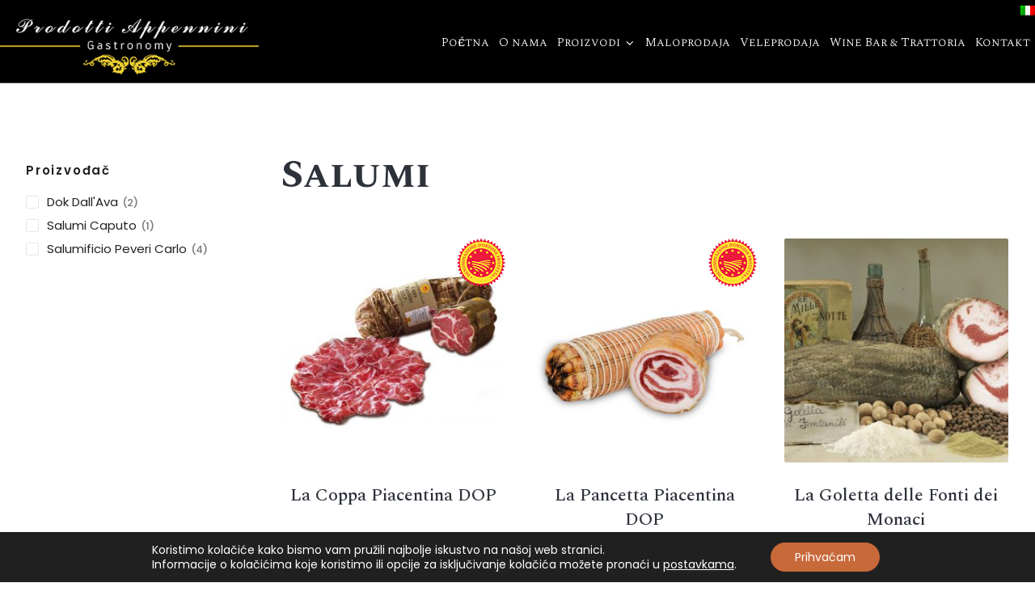

--- FILE ---
content_type: text/html; charset=UTF-8
request_url: https://prodotti-appennini.hr/kategorija-proizvoda/suhomesnato/salumi/
body_size: 14692
content:
<!DOCTYPE html><html lang="hr"><head><meta http-equiv="Content-Type" content="text/html; charset=UTF-8"/><meta name="viewport" content="width=device-width, initial-scale=1.0, minimum-scale=1.0"/><meta name='robots' content='index, follow, max-image-preview:large, max-snippet:-1, max-video-preview:-1' /><link rel="alternate" hreflang="hr" href="https://prodotti-appennini.hr/kategorija-proizvoda/suhomesnato/salumi/" /><link rel="alternate" hreflang="it" href="https://prodotti-appennini.hr/it/kategorija-proizvoda/salumi-it/salumi-it-2/" /><link rel="alternate" hreflang="x-default" href="https://prodotti-appennini.hr/kategorija-proizvoda/suhomesnato/salumi/" /><link media="all" href="https://prodotti-appennini.hr/wp-content/cache/autoptimize/css/autoptimize_78c4494a2e8122182c6c99caf3cc9f62.css" rel="stylesheet" /><link media="only screen and (max-width: 768px)" href="https://prodotti-appennini.hr/wp-content/cache/autoptimize/css/autoptimize_541e2ced151704f4ff1844c6de47ec02.css" rel="stylesheet" /><style media="screen and (max-width: 1024px)">.header_1,.header_2,.header_3{width:100%}#layout.layout_1,#layout.layout_2{width:94% !important}#layout.layout_1 .row,#layout.layout_2 .row{width:90% !important}</style><link media="screen and (max-width: 768px)" href="https://prodotti-appennini.hr/wp-content/cache/autoptimize/css/autoptimize_f19f2f47b5222efb3d03823ba66d47c5.css" rel="stylesheet" /><link media="screen and (max-width: 480px)" href="https://prodotti-appennini.hr/wp-content/cache/autoptimize/css/autoptimize_68189f479e66c92131d405159127cdb9.css" rel="stylesheet" /><title>Salumi - Prodotti Appennini</title><link rel="canonical" href="https://prodotti-appennini.hr/kategorija-proizvoda/suhomesnato/salumi/" /><meta property="og:locale" content="hr_HR" /><meta property="og:type" content="article" /><meta property="og:title" content="Salumi - Prodotti Appennini" /><meta property="og:url" content="https://prodotti-appennini.hr/kategorija-proizvoda/suhomesnato/salumi/" /><meta property="og:site_name" content="Prodotti Appennini" /><meta name="twitter:card" content="summary_large_image" /> <script type="application/ld+json" class="yoast-schema-graph">{"@context":"https://schema.org","@graph":[{"@type":"WebSite","@id":"https://prodotti-appennini.hr/#website","url":"https://prodotti-appennini.hr/","name":"Prodotti Appennini","description":"Idejno rje\u0161enje web stranice","potentialAction":[{"@type":"SearchAction","target":{"@type":"EntryPoint","urlTemplate":"https://prodotti-appennini.hr/?s={search_term_string}"},"query-input":"required name=search_term_string"}],"inLanguage":"hr"},{"@type":"CollectionPage","@id":"https://prodotti-appennini.hr/kategorija-proizvoda/suhomesnato/salumi/#webpage","url":"https://prodotti-appennini.hr/kategorija-proizvoda/suhomesnato/salumi/","name":"Salumi - Prodotti Appennini","isPartOf":{"@id":"https://prodotti-appennini.hr/#website"},"breadcrumb":{"@id":"https://prodotti-appennini.hr/kategorija-proizvoda/suhomesnato/salumi/#breadcrumb"},"inLanguage":"hr","potentialAction":[{"@type":"ReadAction","target":["https://prodotti-appennini.hr/kategorija-proizvoda/suhomesnato/salumi/"]}]},{"@type":"BreadcrumbList","@id":"https://prodotti-appennini.hr/kategorija-proizvoda/suhomesnato/salumi/#breadcrumb","itemListElement":[{"@type":"ListItem","position":1,"name":"Po\u010detna stranica","item":"https://prodotti-appennini.hr/"},{"@type":"ListItem","position":2,"name":"Suhomesnato","item":"https://prodotti-appennini.hr/kategorija-proizvoda/suhomesnato/"},{"@type":"ListItem","position":3,"name":"Salumi"}]}]}</script> <link rel='stylesheet' id='googleFontsOpenSans-css'  href='//fonts.googleapis.com/css?family=Open+Sans%3A400%2C600%2C700%2C800%2C300' type='text/css' media='all' /><link rel='stylesheet' id='google-font-spectral-css'  href='https://fonts.googleapis.com/css?family=Spectral%3A400%2C500%2C600&#038;latin-ext' type='text/css' media='all' /><link rel='stylesheet' id='google-font-poppins-css'  href='https://fonts.googleapis.com/css?family=Poppins%3A100%2C200%2C300%2C400%2C500%2C600%2C700%2C800%2C900&#038;latin-ext' type='text/css' media='all' /><link rel='stylesheet' id='google-font-spectral-sc-css'  href='https://fonts.googleapis.com/css?family=Spectral+SC%3A300%2C400%2C500%2C600%2C700%2C800&#038;latin-ext' type='text/css' media='all' /><link rel='stylesheet' id='google-font-stalemate-css'  href='https://fonts.googleapis.com/css?family=Stalemate%3A300%2C400%2C700' type='text/css' media='all' /> <script type='text/javascript' src='https://prodotti-appennini.hr/wp-includes/js/jquery/jquery.min.js' id='jquery-core-js'></script> <script type='text/javascript' id='wc-add-to-cart-js-extra'>var wc_add_to_cart_params = {"ajax_url":"\/wp-admin\/admin-ajax.php","wc_ajax_url":"\/?wc-ajax=%%endpoint%%","i18n_view_cart":"Vidi ko\u0161aricu","cart_url":"https:\/\/prodotti-appennini.hr\/kosarica\/","is_cart":"","cart_redirect_after_add":"no"};</script> <script type='text/javascript' id='whp7901front.js3058-js-extra'>var whp_local_data = {"add_url":"https:\/\/prodotti-appennini.hr\/wp-admin\/post-new.php?post_type=event","ajaxurl":"https:\/\/prodotti-appennini.hr\/wp-admin\/admin-ajax.php"};</script> <link rel="https://api.w.org/" href="https://prodotti-appennini.hr/wp-json/" /><link rel="alternate" type="application/json" href="https://prodotti-appennini.hr/wp-json/wp/v2/product_cat/28" /><meta name="format-detection" content="telephone=no"> <noscript><style>.woocommerce-product-gallery{ opacity: 1 !important; }</style></noscript><meta name="generator" content="Powered by WPBakery Page Builder - drag and drop page builder for WordPress."/><link rel="icon" href="https://prodotti-appennini.hr/wp-content/uploads/2021/04/cropped-favicon-32x32.png" sizes="32x32" /><link rel="icon" href="https://prodotti-appennini.hr/wp-content/uploads/2021/04/cropped-favicon-192x192.png" sizes="192x192" /><link rel="apple-touch-icon" href="https://prodotti-appennini.hr/wp-content/uploads/2021/04/cropped-favicon-180x180.png" /><meta name="msapplication-TileImage" content="https://prodotti-appennini.hr/wp-content/uploads/2021/04/cropped-favicon-270x270.png" /><style id="xtra-inline-css" data-noptimize>.admin-bar .cz_fixed_top_border{top:32px}.admin-bar i.offcanvas-close {top: 32px}.admin-bar .offcanvas_area, .admin-bar .hidden_top_bar{margin-top: 32px}.admin-bar .header_5,.admin-bar .onSticky{top: 32px}@media screen and (max-width:768px) {.admin-bar .header_5,.admin-bar .onSticky,.admin-bar .cz_fixed_top_border,.admin-bar i.offcanvas-close {top: 46px}.admin-bar .onSticky {top: 0}.admin-bar .offcanvas_area,.admin-bar .offcanvas_area,.admin-bar .hidden_top_bar{margin-top:46px;height:calc(100% - 46px);}}

/* Theme color */a:hover, .sf-menu > .cz.current_menu > a, .sf-menu > .cz .cz.current_menu > a,.sf-menu > .current-menu-parent > a,.comment-text .star-rating span,.xtra-404 span {color: f5a755} 
form button, .button, #edd-purchase-button, .edd-submit, .edd-submit.button.blue, .edd-submit.button.blue:hover, .edd-submit.button.blue:focus, [type=submit].edd-submit, .sf-menu > .cz > a:before,.sf-menu > .cz > a:before,
.post-password-form input[type="submit"], .wpcf7-submit, .submit_user, 
#commentform #submit, .commentlist li.bypostauthor > .comment-body:after,.commentlist li.comment-author-admin > .comment-body:after, 
 .pagination .current, .pagination > b, .pagination a:hover, .page-numbers .current, .page-numbers a:hover, .pagination .next:hover, 
.pagination .prev:hover, input[type=submit], .sticky:before, .commentlist li.comment-author-admin .fn,
input[type=submit],input[type=button],.cz_header_button,.cz_default_portfolio a,
.cz_readmore, .more-link, a.cz_btn, div.cz_btn ,.woocommerce input.button.alt.woocommerce #respond input#submit, .woocommerce a.button, .woocommerce button.button, .woocommerce input.button,.woocommerce .woocommerce-error .button,.woocommerce .woocommerce-info .button, .woocommerce .woocommerce-message .button, .woocommerce-page .woocommerce-error .button, .woocommerce-page .woocommerce-info .button, .woocommerce-page .woocommerce-message .button,#add_payment_method table.cart input, .woocommerce-cart table.cart input:not(.input-text), .woocommerce-checkout table.cart input,.woocommerce input.button:disabled, .woocommerce input.button:disabled[disabled],#add_payment_method table.cart input, #add_payment_method .wc-proceed-to-checkout a.checkout-button, .woocommerce-cart .wc-proceed-to-checkout a.checkout-button, .woocommerce-checkout .wc-proceed-to-checkout a.checkout-button,.woocommerce #payment #place_order, .woocommerce-page #payment #place_order,.woocommerce input.button.alt,.woocommerce #respond input#submit.alt:hover, .woocommerce button.button.alt:hover, .woocommerce input.button.alt:hover, .woocommerce-MyAccount-navigation a:hover, .woocommerce-MyAccount-navigation .is-active a,.woocommerce #respond input#submit.alt:hover, .woocommerce a.button.alt:hover, .woocommerce nav.woocommerce-pagination ul li a:focus, .woocommerce nav.woocommerce-pagination ul li a:hover, .woocommerce nav.woocommerce-pagination ul li span.current, .widget_product_search #searchsubmit,.woocommerce .widget_price_filter .ui-slider .ui-slider-range, .woocommerce .widget_price_filter .ui-slider .ui-slider-handle, .woocommerce #respond input#submit, .woocommerce a.button, .woocommerce button.button, .woocommerce input.button, .woocommerce div.product form.cart .button, .xtra-product-icons,.woocommerce button.button.alt {background-color: f5a755}
.cs_load_more_doing, div.wpcf7 .wpcf7-form .ajax-loader {border-right-color: f5a755}
input:focus,textarea:focus,select:focus {border-color: f5a755 !important}
::selection {background-color: f5a755;color: #fff}
::-moz-selection {background-color: f5a755;color: #fff}

/* Dynamic  */.widget{background-color:rgba(255,255,255,0.01);margin-bottom:35px;border-style:solid;border-width:1px;border-color:#d8d8d8;border-radius:6px}.widget > h4{font-size:20px;font-weight:700}.logo > a, .logo > h1, .logo h2{text-transform:uppercase}.header_2{background-color:rgba(0,0,0,0.3);border-style:solid;border-bottom-width:1px;border-color:rgba(204,204,204,0.36)}#menu_header_2 > .cz > a{font-size:15px;color:#ffffff;font-weight:300;letter-spacing:0px;padding:6px 4px;margin-right:2px;margin-left:2px}#menu_header_2 > .cz > a:hover,#menu_header_2 > .cz:hover > a,#menu_header_2 > .cz.current_menu > a,#menu_header_2 > .current-menu-parent > a{color:#ffffff}#menu_header_2 > .cz > a:before{background-color:rgba(241,212,53,0.61);width:100%;height:2px;border-width:0px;bottom:5px;left:0px}#menu_header_2 .cz .sub-menu:not(.cz_megamenu_inner_ul),#menu_header_2 .cz_megamenu_inner_ul .cz_megamenu_inner_ul{font-weight:400;background-color:#000000;width:250px;padding:20px 5px;margin-top:-3px;margin-left:0px;border-radius:2px;box-shadow:0px 9px 20px 0px rgba(0,0,0,0.13)}#menu_header_2 .cz .cz a{font-size:16px;color:#cecece}#menu_header_2 .cz .cz a:hover,#menu_header_2 .cz .cz:hover > a,#menu_header_2 .cz .cz.current_menu > a,#menu_header_2 .cz .current_menu > .current_menu{color:#ffffff}.onSticky{background-color:#ffffff !important}.header_4{background-color:#000000;border-style:solid;border-width:0 0 1px;border-color:#f4f4f4}#menu_header_4 > .cz > a{color:rgba(0,0,0,0.6)}#menu_header_4 > .cz > a:hover,#menu_header_4 > .cz:hover > a,#menu_header_4 > .cz.current_menu > a,#menu_header_4 > .current-menu-parent > a{color:#0045a0}#menu_header_4 .cz .cz a{color:#606060}#menu_header_4 .cz .cz a:hover,#menu_header_4 .cz .cz:hover > a,#menu_header_4 .cz .cz.current_menu > a,#menu_header_4 .cz .current_menu > .current_menu{color:#3f51b5}.page_title,.header_onthe_cover .page_title{background-repeat:no-repeat;background-position:center bottom;background-size:cover;background-image:url(https://prodotti-appennini.hr/wp-content/uploads/2021/03/header-bg2.jpg),linear-gradient(90deg,#000000,#000000);padding-bottom:300px;border-style:solid;border-width:0 0 1px;border-color:#f4f4f4}.page_title .section_title{font-size:60px;color:#ffffff;font-family:'Spectral';font-weight:400;line-height:1;padding-bottom:10px;margin-bottom:0px}.page_title a,.page_title i{font-size:14px;color:#e8e8e8;font-weight:400;letter-spacing:1px}.breadcrumbs{margin-top:7px;margin-right:10px}.cz_middle_footer{background-repeat:no-repeat;background-position:center bottom;background-image:url(https://prodotti-appennini.hr/wp-content/uploads/2021/03/footer-gfx.png);padding-top:60px;padding-bottom:50px}.footer_widget{color:#ffffff;padding:10px 10px 10px 10px}.cz_middle_footer a{font-size:13px;color:#ffffff;line-height: 2}.cz_middle_footer a:hover{color:#c6c6c6}.footer_2{background-color:rgba(221,228,230,0.5)}i.backtotop{color:#ffffff;background-color:#0045a0;border-style:none;border-width:0px;border-radius:10px}i.fixed_contact{color:#0045a0;margin-right:3px;border-style:none;border-radius:50px 0 0 50px ;box-shadow:0px 0px 10px rgba(0,0,0,0.15)}.footer_widget > h4{font-size:26px;color:#757575;text-align:left;font-weight:300;border-style:solid;border-width:0 0 1px}.woocommerce ul.products li.product a img{border-style:solid;border-color:rgba(0,0,0,0.27);border-radius:2px}.woocommerce ul.products li.product .woocommerce-loop-category__title, .woocommerce ul.products li.product .woocommerce-loop-product__title, .woocommerce ul.products li.product h3,.woocommerce.woo-template-2 ul.products li.product .woocommerce-loop-category__title, .woocommerce.woo-template-2 ul.products li.product .woocommerce-loop-product__title, .woocommerce.woo-template-2 ul.products li.product h3{color:#2c313a;font-family:'Spectral';font-weight:500;margin-top:15px}.woocommerce ul.products li.product .star-rating{display:none}.woocommerce ul.products li.product .button.add_to_cart_button, .woocommerce ul.products li.product .button[class*="product_type_"]{font-size:12px;font-weight:400;background-color:#0045a0;border-radius:4px;display:none;position:absolute;bottom:100px;left:calc(50% - 75px)}.woocommerce span.onsale, .woocommerce ul.products li.product .onsale,.woocommerce.single span.onsale, .woocommerce.single ul.products li.product .onsale{font-size:10px;color:#ffffff;font-weight:400;background-color:#079700;top:10px;left:10px}.woocommerce ul.products li.product .price{font-size:14px;color:#0045a0;background-color:rgba(255,255,255,0.01);display:none;top:5px;right:5px}.woocommerce div.product .summary p.price, .woocommerce div.product .summary span.price{color:#0045a0;font-weight:700}.tagcloud a:hover, .cz_post_cat a:hover{color:#ffffff;background-color:#0045a0}.pagination a, .pagination > b, .pagination span, .page-numbers a, .page-numbers span, .woocommerce nav.woocommerce-pagination ul li a, .woocommerce nav.woocommerce-pagination ul li span{font-size:14px;color:#0045a0;font-weight:700;padding:0px;margin-right:5px;border-style:solid;border-width:1px;border-color:rgba(0,69,160,0.25);border-radius:4px}#menu_header_2 .sub-menu .sub-menu:not(.cz_megamenu_inner_ul){margin-top:-20px;margin-left:11px}.cz-cpt-post .cz_readmore, .cz-cpt-post .more-link{color:rgba(255,255,255,0.8);border-radius:3px}.cz-cpt-post .cz_readmore:hover, .cz-cpt-post .more-link:hover{color:#ffffff;background-color:#0045a0}.cz-cpt-post .cz_default_loop .cz_post_author_avatar img{padding:2px;border-style:solid;border-width:1px;border-color:#cccccc;border-radius:5px;box-shadow:none;width:42px}.cz-cpt-post .cz_default_loop .cz_post_author_name{font-size:14px;color:#000370;font-weight:600}.cz-cpt-post .cz_default_loop .cz_post_date{font-size:12px;font-style:italic}.cz-cpt-post .cz_default_loop .cz_post_title h3{font-size:28px;font-weight:500}#menu_header_2 .cz .cz a .cz_indicator{color:#ffffff}.cz_default_loop.sticky > div{background-color:rgba(167,167,167,0.1);margin-bottom:40px;border-style:solid;border-width:2px;border-color:#000370;border-radius:6px}.cz-cpt-post .cz_default_loop > div{padding-bottom:40px;margin-bottom:40px;border-style:solid}.cz-cpt-post .cz_default_loop .cz_post_meta{border-width:0px 0px 0px 6px;border-color:#0045a0;display:inline-block}#comments > h3,.content.cz_related_posts > h4,.cz_author_box h4,.related.products > h2,.upsells.products > h2,.up-sells.products > h2{font-size:22px}.next_prev .previous i,.next_prev .next i{color:#000000;border-style:solid;border-width:1px;border-color:#e5e5e5;border-radius:4px}.next_prev .previous:hover i,.next_prev .next:hover i{color:#ffffff;background-color:#0045a0}.next_prev h4{margin-right:8px;margin-left:8px} .content .xtra-post-title{font-size:32px}.single .content .xtra-post-title{font-size:32px}form button,.comment-form button,a.cz_btn,div.cz_btn,a.cz_btn_half_to_fill:before,a.cz_btn_half_to_fill_v:before,a.cz_btn_half_to_fill:after,a.cz_btn_half_to_fill_v:after,a.cz_btn_unroll_v:before, a.cz_btn_unroll_h:before,a.cz_btn_fill_up:before,a.cz_btn_fill_down:before,a.cz_btn_fill_left:before,a.cz_btn_fill_right:before,.wpcf7-submit,input[type=submit],input[type=button],.button,.cz_header_button,.woocommerce a.button,.woocommerce input.button,.woocommerce #respond input#submit.alt,.woocommerce a.button.alt,.woocommerce button.button.alt,.woocommerce input.button.alt,.woocommerce #respond input#submit, .woocommerce a.button, .woocommerce button.button, .woocommerce input.button, #edd-purchase-button, .edd-submit, [type=submit].edd-submit, .edd-submit.button.blue,.woocommerce #payment #place_order, .woocommerce-page #payment #place_order,.woocommerce button.button:disabled, .woocommerce button.button:disabled[disabled], .woocommerce a.button.wc-forward{border-radius:2px}input,textarea,select,.qty,.woocommerce-input-wrapper .select2-selection--single{border-radius:2px}.pagination .current, .pagination > b, .pagination a:hover, .page-numbers .current, .page-numbers a:hover, .pagination .next:hover, .pagination .prev:hover, .woocommerce nav.woocommerce-pagination ul li a:focus, .woocommerce nav.woocommerce-pagination ul li a:hover, .woocommerce nav.woocommerce-pagination ul li span.current{color:#ffffff}#menu_header_2 .cz_parent_megamenu > [class^="cz_megamenu_"] > .cz, .cz_parent_megamenu > [class*=" cz_megamenu_"] > .cz{padding-right:10px;padding-left:10px;margin-top:10px;margin-bottom:10px;border-style:solid;border-color:rgba(255,255,255,0.1)}#menu_header_2 .cz .cz h6{color:#ffffff}.cz-cpt-post .cz_post_image, .cz-cpt-post .cz_post_svg{border-radius:4px}.cz-cpt-portfolio .cz_default_loop .cz_post_image, .cz-cpt-portfolio .cz_post_svg{border-radius:4px}.cz-cpt-post .cz_default_loop .cz_post_excerpt{font-size:13px;line-height:24px}[class*="cz_tooltip_"] [data-title]:after{font-family:'Poppins'}body, body.rtl, .rtl form{font-size:15px;color:#817c7b;font-family:'Poppins';line-height:1.7}.header_1{background-color:rgba(0,0,0,0.3)}.sf-menu, .sf-menu > .cz > a{font-family:'Spectral SC'}.page_footer{background-image:url(https://prodotti-appennini.hr/wp-content/uploads/2021/03/footer-bg.jpg)}h1,h2,h3,h4,h5,h6{font-family:'Spectral SC'}body h2{font-size:38px;color:#2c313a;font-weight:500}p{font-size:15px;color:#817c7b;font-family:'Poppins';line-height:1.7}.woocommerce ul.products li.product:hover .woocommerce-loop-product__link{padding-top:0px;padding-bottom:20px}.woocommerce ul.products li.product .woocommerce-loop-product__link{padding-top:10px;padding-bottom:10px}.woocommerce div.product .product_title{color:#2c313a;font-family:'Spectral';padding-bottom:10px;margin-bottom:25px;border-style:solid;border-bottom-width:1px;border-color:#b7b7b7}.widget a:hover{color:#e53935}body h6{font-size:65px;color:#aaaaaa;font-family:'Stalemate';font-weight:100;line-height:1.7;letter-spacing:3px}

/* Responsive */@media screen and (max-width:1240px){#layout{width:100%!important}#layout.layout_1,#layout.layout_2{width:95%!important}.row{width:90% !important;padding:0}blockquote{padding:20px}footer .elms_center,footer .have_center .elms_left, footer .have_center .elms_center, footer .have_center .elms_right{float:none;display:block;text-align:center;margin:0 auto;flex:unset}}@media screen and (max-width:768px){body h2{font-size:32px;}body h6{font-size:58px;}.page_title,.header_onthe_cover .page_title{padding-bottom:150px;}.page_title .section_title{font-size:54px;padding-bottom:0px;margin-top:-30px;}}@media screen and (max-width:480px){body h2{font-size:22px;}body h6{font-size:45px;line-height:1;}.page_title,.header_onthe_cover .page_title{background-image:linear-gradient(90deg,#000000,#000000),url(none);padding-top:40px;padding-bottom:5px;}.page_title .section_title{font-size:30px;}.page_title a,.page_title i{font-size:12px;}}</style><noscript><style>.wpb_animate_when_almost_visible { opacity: 1; }</style></noscript></head><body data-rsssl=1 id="intro" class="archive tax-product_cat term-salumi term-28 wp-embed-responsive theme-xtra cz-cpt-product  xtra-4.4.5 codevz-plus-4.4.5 clr cz-page-228 woocommerce woocommerce-page woocommerce-no-js yith-wcbm-theme-xtra wpb-js-composer js-comp-ver-6.8.0 vc_responsive"  data-ajax="https://prodotti-appennini.hr/wp-admin/admin-ajax.php"><div id="layout" class="clr layout_"><div class="inner_layout"><div class="cz_overlay" aria-hidden="true"></div><header class="page_header clr" role="banner"><div class="header_1 cz_menu_fx_left_to_right"><div class="row elms_row"><div class="clr"><div class="elms_right header_1_right"><div class="cz_elm wpml_header_1_right_0 inner_wpml_header_1_right_0" style="margin-top:5px;margin-bottom:0px;"><div class="cz_language_switcher" data-cz-style=".cz_language_switcher a { display: none } .cz_language_switcher div { display: block; position: static; transform: none; } .cz_language_switcher div a { display: block; }"><div style="background: #0c0c0c"><a class="" href="https://prodotti-appennini.hr/it/kategorija-proizvoda/salumi-it/salumi-it-2/" style=""><img src="https://prodotti-appennini.hr/wp-content/plugins/sitepress-multilingual-cms/res/flags/it.png" alt="#" width="200" height="200" class="" /></a><a class="cz_current_language" href="https://prodotti-appennini.hr/kategorija-proizvoda/suhomesnato/salumi/" style=""><img src="https://prodotti-appennini.hr/wp-content/plugins/sitepress-multilingual-cms/res/flags/hr.png" alt="#" width="200" height="200" class="" /></a></div></div></div></div></div></div></div><div class="header_2 cz_menu_fx_center_to_sides"><div class="row elms_row"><div class="clr"><div class="elms_left header_2_left"><div class="cz_elm logo_header_2_left_1 inner_logo_header_2_left_0" style="margin-top:0px;margin-right:0px;margin-bottom:10px;margin-left:0px;"><div class="logo_is_img logo"><a href="https://prodotti-appennini.hr/" title="Idejno rješenje web stranice"><img src="data:image/svg+xml,%3Csvg%20xmlns%3D&#39;http%3A%2F%2Fwww.w3.org%2F2000%2Fsvg&#39;%20width=&#39;320&#39;%20height=&#39;71&#39;%20viewBox%3D&#39;0%200%20320%2071&#39;%2F%3E" data-czlz data-src="https://prodotti-appennini.hr/wp-content/uploads/2021/03/prodotti-appennini-logo-hor-w.png" alt="Prodotti Appennini" width="320" height="71" style="width: 320px"></a></div></div></div><div class="elms_right header_2_right"><div class="cz_elm menu_header_2_right_2 inner_menu_header_2_right_0" style="margin-top:13px;margin-bottom:10px;"><i class="fa fa-bars hide icon_mobile_cz_menu_default cz_mi_81033" style=""><span></span></i><ul id="menu_header_2" class="sf-menu clr cz_menu_default" data-indicator="fa fa-angle-down" data-indicator2="fa fa-angle-right"><li id="menu-header_2-26" class="menu-item menu-item-type-post_type menu-item-object-page menu-item-home cz" data-sub-menu=""><a href="https://prodotti-appennini.hr/" data-title="Početna"><span>Početna</span></a></li><li id="menu-header_2-28" class="menu-item menu-item-type-post_type menu-item-object-page cz" data-sub-menu=""><a href="https://prodotti-appennini.hr/o-nama/" data-title="O nama"><span>O nama</span></a></li><li id="menu-header_2-886" class="menu-item menu-item-type-post_type menu-item-object-page menu-item-has-children cz current_menu" data-sub-menu=""><a href="https://prodotti-appennini.hr/proizvodi/" data-title="Proizvodi"><span>Proizvodi</span><i class="cz_indicator fa"></i></a><ul class="sub-menu"><li id="menu-header_2-563" class="menu-item menu-item-type-taxonomy menu-item-object-product_cat current-product_cat-ancestor cz" data-sub-menu=""><a href="https://prodotti-appennini.hr/kategorija-proizvoda/suhomesnato/" data-title="Suhomesnato"><span>Suhomesnato</span></a></li><li id="menu-header_2-562" class="menu-item menu-item-type-taxonomy menu-item-object-product_cat cz" data-sub-menu=""><a href="https://prodotti-appennini.hr/kategorija-proizvoda/sirevi/" data-title="Sirevi"><span>Sirevi</span></a></li><li id="menu-header_2-564" class="menu-item menu-item-type-taxonomy menu-item-object-product_cat cz" data-sub-menu=""><a href="https://prodotti-appennini.hr/kategorija-proizvoda/tjestenina/" data-title="Tjestenina"><span>Tjestenina</span></a></li><li id="menu-header_2-561" class="menu-item menu-item-type-taxonomy menu-item-object-product_cat cz" data-sub-menu=""><a href="https://prodotti-appennini.hr/kategorija-proizvoda/riza/" data-title="Riža"><span>Riža</span></a></li><li id="menu-header_2-565" class="menu-item menu-item-type-taxonomy menu-item-object-product_cat cz" data-sub-menu=""><a href="https://prodotti-appennini.hr/kategorija-proizvoda/ulja-aceto-balsamico/" data-title="Ulja &amp; Aceto balsamico"><span>Ulja &amp; Aceto balsamico</span></a></li><li id="menu-header_2-566" class="menu-item menu-item-type-taxonomy menu-item-object-product_cat cz" data-sub-menu=""><a href="https://prodotti-appennini.hr/kategorija-proizvoda/umaci-zacini/" data-title="Umaci &amp; Začini"><span>Umaci &amp; Začini</span></a></li><li id="menu-header_2-560" class="menu-item menu-item-type-taxonomy menu-item-object-product_cat cz" data-sub-menu=""><a href="https://prodotti-appennini.hr/kategorija-proizvoda/kruh-slastice/" data-title="Kruh &amp; Slastice"><span>Kruh &amp; Slastice</span></a></li><li id="menu-header_2-567" class="menu-item menu-item-type-taxonomy menu-item-object-product_cat cz" data-sub-menu=""><a href="https://prodotti-appennini.hr/kategorija-proizvoda/vina/" data-title="Vina"><span>Vina</span></a></li></ul></li><li id="menu-header_2-173" class="menu-item menu-item-type-post_type menu-item-object-page cz" data-sub-menu=""><a href="https://prodotti-appennini.hr/poslovnica-la-riseria/" data-title="Maloprodaja"><span>Maloprodaja</span></a></li><li id="menu-header_2-1165" class="menu-item menu-item-type-post_type menu-item-object-page cz" data-sub-menu=""><a href="https://prodotti-appennini.hr/veleprodaja/" data-title="Veleprodaja"><span>Veleprodaja</span></a></li><li id="menu-header_2-1670" class="menu-item menu-item-type-post_type menu-item-object-page cz" data-sub-menu=""><a href="https://prodotti-appennini.hr/winebar-trattoria/" data-title="Wine Bar &#038; Trattoria"><span>Wine Bar &#038; Trattoria</span></a></li><li id="menu-header_2-27" class="menu-item menu-item-type-post_type menu-item-object-page cz" data-sub-menu=""><a href="https://prodotti-appennini.hr/kontakt/" data-title="Kontakt"><span>Kontakt</span></a></li></ul><i class="fa czico-198-cancel cz_close_popup xtra-close-icon hide" aria-hidden="true"></i></div></div></div></div></div><div class="header_4"><div class="row elms_row"><div class="clr"><div class="elms_left header_4_left"><div class="cz_elm logo_header_4_left_3 inner_logo_header_4_left_0" style="margin-top:12px;margin-bottom:10px;"><div class="logo_is_img logo"><a href="https://prodotti-appennini.hr/" title="Idejno rješenje web stranice"><img src="data:image/svg+xml,%3Csvg%20xmlns%3D&#39;http%3A%2F%2Fwww.w3.org%2F2000%2Fsvg&#39;%20width=&#39;190&#39;%20height=&#39;42&#39;%20viewBox%3D&#39;0%200%20190%2042&#39;%2F%3E" data-czlz data-src="https://prodotti-appennini.hr/wp-content/uploads/2021/03/prodotti-appennini-logo-hor-w.png" alt="Prodotti Appennini" width="190" height="42" style="width: 190px"></a></div></div></div><div class="elms_right header_4_right"><div class="cz_elm menu_header_4_right_4 inner_menu_header_4_right_0" style="margin-top:10px;"><i class="fa fa-bars icon_offcanvas_menu inview_right cz_mi_98555" style="font-size:18px;color:#000000;background-color:#ffeb3b;padding:3px;border-radius:0px;"><span></span></i><i class="fa fa-bars hide icon_mobile_offcanvas_menu inview_right cz_mi_98555" style="font-size:18px;color:#000000;background-color:#ffeb3b;padding:3px;border-radius:0px;"><span></span></i><ul id="menu_header_4" class="sf-menu clr offcanvas_menu inview_right" data-indicator="" data-indicator2=""><li id="menu-header_4-26" class="menu-item menu-item-type-post_type menu-item-object-page menu-item-home cz" data-sub-menu=""><a href="https://prodotti-appennini.hr/" data-title="Početna"><span>Početna</span></a></li><li id="menu-header_4-28" class="menu-item menu-item-type-post_type menu-item-object-page cz" data-sub-menu=""><a href="https://prodotti-appennini.hr/o-nama/" data-title="O nama"><span>O nama</span></a></li><li id="menu-header_4-886" class="menu-item menu-item-type-post_type menu-item-object-page menu-item-has-children cz current_menu" data-sub-menu=""><a href="https://prodotti-appennini.hr/proizvodi/" data-title="Proizvodi"><span>Proizvodi</span></a><ul class="sub-menu"><li id="menu-header_4-563" class="menu-item menu-item-type-taxonomy menu-item-object-product_cat current-product_cat-ancestor cz" data-sub-menu=""><a href="https://prodotti-appennini.hr/kategorija-proizvoda/suhomesnato/" data-title="Suhomesnato"><span>Suhomesnato</span></a></li><li id="menu-header_4-562" class="menu-item menu-item-type-taxonomy menu-item-object-product_cat cz" data-sub-menu=""><a href="https://prodotti-appennini.hr/kategorija-proizvoda/sirevi/" data-title="Sirevi"><span>Sirevi</span></a></li><li id="menu-header_4-564" class="menu-item menu-item-type-taxonomy menu-item-object-product_cat cz" data-sub-menu=""><a href="https://prodotti-appennini.hr/kategorija-proizvoda/tjestenina/" data-title="Tjestenina"><span>Tjestenina</span></a></li><li id="menu-header_4-561" class="menu-item menu-item-type-taxonomy menu-item-object-product_cat cz" data-sub-menu=""><a href="https://prodotti-appennini.hr/kategorija-proizvoda/riza/" data-title="Riža"><span>Riža</span></a></li><li id="menu-header_4-565" class="menu-item menu-item-type-taxonomy menu-item-object-product_cat cz" data-sub-menu=""><a href="https://prodotti-appennini.hr/kategorija-proizvoda/ulja-aceto-balsamico/" data-title="Ulja &amp; Aceto balsamico"><span>Ulja &amp; Aceto balsamico</span></a></li><li id="menu-header_4-566" class="menu-item menu-item-type-taxonomy menu-item-object-product_cat cz" data-sub-menu=""><a href="https://prodotti-appennini.hr/kategorija-proizvoda/umaci-zacini/" data-title="Umaci &amp; Začini"><span>Umaci &amp; Začini</span></a></li><li id="menu-header_4-560" class="menu-item menu-item-type-taxonomy menu-item-object-product_cat cz" data-sub-menu=""><a href="https://prodotti-appennini.hr/kategorija-proizvoda/kruh-slastice/" data-title="Kruh &amp; Slastice"><span>Kruh &amp; Slastice</span></a></li><li id="menu-header_4-567" class="menu-item menu-item-type-taxonomy menu-item-object-product_cat cz" data-sub-menu=""><a href="https://prodotti-appennini.hr/kategorija-proizvoda/vina/" data-title="Vina"><span>Vina</span></a></li></ul></li><li id="menu-header_4-173" class="menu-item menu-item-type-post_type menu-item-object-page cz" data-sub-menu=""><a href="https://prodotti-appennini.hr/poslovnica-la-riseria/" data-title="Maloprodaja"><span>Maloprodaja</span></a></li><li id="menu-header_4-1165" class="menu-item menu-item-type-post_type menu-item-object-page cz" data-sub-menu=""><a href="https://prodotti-appennini.hr/veleprodaja/" data-title="Veleprodaja"><span>Veleprodaja</span></a></li><li id="menu-header_4-1670" class="menu-item menu-item-type-post_type menu-item-object-page cz" data-sub-menu=""><a href="https://prodotti-appennini.hr/winebar-trattoria/" data-title="Wine Bar &#038; Trattoria"><span>Wine Bar &#038; Trattoria</span></a></li><li id="menu-header_4-27" class="menu-item menu-item-type-post_type menu-item-object-page cz" data-sub-menu=""><a href="https://prodotti-appennini.hr/kontakt/" data-title="Kontakt"><span>Kontakt</span></a></li></ul><i class="fa czico-198-cancel cz_close_popup xtra-close-icon hide" aria-hidden="true"></i></div></div></div></div></div></header><div class="page_cover" aria-hidden="true"></div><div id="page_content" class="page_content" role="main"><div class="row clr"><section class="col s9 col_not_first righter"><div class="content clr"><h1 class="page-title">Salumi</h1><div class="woocommerce-notices-wrapper"></div><p class="woocommerce-result-count"> Prikazuje se svih 7 rezultata</p><ul class="products columns-3"><li class="product type-product post-228 status-publish first instock product_cat-salumi has-post-thumbnail shipping-taxable product-type-simple yith-wcbm-product-has-badges"> <a href="https://prodotti-appennini.hr/asortiman/suhomesnato/salumi/la-coppa-piacentina-dop/" class="woocommerce-LoopProduct-link woocommerce-loop-product__link"><div class="xtra-product-thumbnail"><div class='container-image-and-badge  '><img width="300" height="300" src="data:image/svg+xml,%3Csvg%20xmlns%3D&#39;http%3A%2F%2Fwww.w3.org%2F2000%2Fsvg&#39;%20width=&#39;300&#39;%20height=&#39;300&#39;%20viewBox%3D&#39;0%200%20300%20300&#39;%2F%3E" data-czlz data-src="https://prodotti-appennini.hr/wp-content/uploads/2021/03/la-coppa-piacentina-dop-1-300x300.jpg" class="attachment-woocommerce_thumbnail size-woocommerce_thumbnail" alt="La Coppa Piacentina DOP" data-srcset="https://prodotti-appennini.hr/wp-content/uploads/2021/03/la-coppa-piacentina-dop-1-300x300.jpg 300w, https://prodotti-appennini.hr/wp-content/uploads/2021/03/la-coppa-piacentina-dop-1-150x150.jpg 150w, https://prodotti-appennini.hr/wp-content/uploads/2021/03/la-coppa-piacentina-dop-1-600x600.jpg 600w, https://prodotti-appennini.hr/wp-content/uploads/2021/03/la-coppa-piacentina-dop-1-1024x1024.jpg 1024w, https://prodotti-appennini.hr/wp-content/uploads/2021/03/la-coppa-piacentina-dop-1-768x768.jpg 768w, https://prodotti-appennini.hr/wp-content/uploads/2021/03/la-coppa-piacentina-dop-1.jpg 1034w" data-sizes="(max-width: 300px) 100vw, 300px" /><div class='yith-wcbm-badge yith-wcbm-badge-702 yith-wcbm-badge-image yith-wcbm-badge--on-product-228' data-position='{&quot;top&quot;:&quot;0&quot;,&quot;right&quot;:&quot;0&quot;,&quot;bottom&quot;:&quot;auto&quot;,&quot;left&quot;:&quot;auto&quot;}' data-transform=""><div class='yith-wcbm-badge__wrap'> <img src="//prodotti-appennini.hr/wp-content/plugins/yith-woocommerce-badges-management/assets//images/image-badges/1.png" alt="Oznaka kvalitete DOP ili IGP"/></div></div></div></div><h2 class="woocommerce-loop-product__title">La Coppa Piacentina DOP</h2> </a><a href="https://prodotti-appennini.hr/asortiman/suhomesnato/salumi/la-coppa-piacentina-dop/" data-quantity="1" class="button product_type_simple" data-product_id="228" data-product_sku="PF02DOP" aria-label="Pročitaj više o &ldquo;La Coppa Piacentina DOP&rdquo;" rel="nofollow">Pročitaj više</a></li><li class="product type-product post-253 status-publish instock product_cat-salumi has-post-thumbnail shipping-taxable product-type-simple yith-wcbm-product-has-badges"> <a href="https://prodotti-appennini.hr/asortiman/suhomesnato/salumi/la-pancetta-piacentina-dop/" class="woocommerce-LoopProduct-link woocommerce-loop-product__link"><div class="xtra-product-thumbnail"><div class='container-image-and-badge  '><img width="300" height="300" src="data:image/svg+xml,%3Csvg%20xmlns%3D&#39;http%3A%2F%2Fwww.w3.org%2F2000%2Fsvg&#39;%20width=&#39;300&#39;%20height=&#39;300&#39;%20viewBox%3D&#39;0%200%20300%20300&#39;%2F%3E" data-czlz data-src="https://prodotti-appennini.hr/wp-content/uploads/2021/03/la-pancetta-piacentina-dop-1-300x300.jpg" class="attachment-woocommerce_thumbnail size-woocommerce_thumbnail" alt="La Pancetta Piacentina DOP" data-srcset="https://prodotti-appennini.hr/wp-content/uploads/2021/03/la-pancetta-piacentina-dop-1-300x300.jpg 300w, https://prodotti-appennini.hr/wp-content/uploads/2021/03/la-pancetta-piacentina-dop-1-150x150.jpg 150w, https://prodotti-appennini.hr/wp-content/uploads/2021/03/la-pancetta-piacentina-dop-1-600x600.jpg 600w, https://prodotti-appennini.hr/wp-content/uploads/2021/03/la-pancetta-piacentina-dop-1-1024x1024.jpg 1024w, https://prodotti-appennini.hr/wp-content/uploads/2021/03/la-pancetta-piacentina-dop-1-768x768.jpg 768w, https://prodotti-appennini.hr/wp-content/uploads/2021/03/la-pancetta-piacentina-dop-1.jpg 1200w" data-sizes="(max-width: 300px) 100vw, 300px" /><div class='yith-wcbm-badge yith-wcbm-badge-702 yith-wcbm-badge-image yith-wcbm-badge--on-product-253' data-position='{&quot;top&quot;:&quot;0&quot;,&quot;right&quot;:&quot;0&quot;,&quot;bottom&quot;:&quot;auto&quot;,&quot;left&quot;:&quot;auto&quot;}' data-transform=""><div class='yith-wcbm-badge__wrap'> <img src="//prodotti-appennini.hr/wp-content/plugins/yith-woocommerce-badges-management/assets//images/image-badges/1.png" alt="Oznaka kvalitete DOP ili IGP"/></div></div></div></div><h2 class="woocommerce-loop-product__title">La Pancetta Piacentina DOP</h2> </a><a href="https://prodotti-appennini.hr/asortiman/suhomesnato/salumi/la-pancetta-piacentina-dop/" data-quantity="1" class="button product_type_simple" data-product_id="253" data-product_sku="PF06DOP" aria-label="Pročitaj više o &ldquo;La Pancetta Piacentina DOP&rdquo;" rel="nofollow">Pročitaj više</a></li><li class="product type-product post-234 status-publish last instock product_cat-salumi has-post-thumbnail shipping-taxable product-type-simple"> <a href="https://prodotti-appennini.hr/asortiman/suhomesnato/salumi/la-goletta-delle-fonti-dei-monaci/" class="woocommerce-LoopProduct-link woocommerce-loop-product__link"><div class="xtra-product-thumbnail"><img width="300" height="300" src="data:image/svg+xml,%3Csvg%20xmlns%3D&#39;http%3A%2F%2Fwww.w3.org%2F2000%2Fsvg&#39;%20width=&#39;300&#39;%20height=&#39;300&#39;%20viewBox%3D&#39;0%200%20300%20300&#39;%2F%3E" data-czlz data-src="https://prodotti-appennini.hr/wp-content/uploads/2021/03/la-goletta-delle-fonti-dei-monaci-300x300.jpg" class="attachment-woocommerce_thumbnail size-woocommerce_thumbnail" alt="La Goletta delle Fonti dei Monaci" data-srcset="https://prodotti-appennini.hr/wp-content/uploads/2021/03/la-goletta-delle-fonti-dei-monaci-300x300.jpg 300w, https://prodotti-appennini.hr/wp-content/uploads/2021/03/la-goletta-delle-fonti-dei-monaci-150x150.jpg 150w, https://prodotti-appennini.hr/wp-content/uploads/2021/03/la-goletta-delle-fonti-dei-monaci-600x600.jpg 600w" data-sizes="(max-width: 300px) 100vw, 300px" /></div><h2 class="woocommerce-loop-product__title">La Goletta delle Fonti dei Monaci</h2> </a><a href="https://prodotti-appennini.hr/asortiman/suhomesnato/salumi/la-goletta-delle-fonti-dei-monaci/" data-quantity="1" class="button product_type_simple" data-product_id="234" data-product_sku="PFS27" aria-label="Pročitaj više o &ldquo;La Goletta delle Fonti dei Monaci&rdquo;" rel="nofollow">Pročitaj više</a></li><li class="product type-product post-226 status-publish first instock product_cat-salumi has-post-thumbnail shipping-taxable product-type-simple"> <a href="https://prodotti-appennini.hr/asortiman/suhomesnato/salumi/bresaola-punta-danca-1-2-sv/" class="woocommerce-LoopProduct-link woocommerce-loop-product__link"><div class="xtra-product-thumbnail"><img width="300" height="300" src="data:image/svg+xml,%3Csvg%20xmlns%3D&#39;http%3A%2F%2Fwww.w3.org%2F2000%2Fsvg&#39;%20width=&#39;300&#39;%20height=&#39;300&#39;%20viewBox%3D&#39;0%200%20300%20300&#39;%2F%3E" data-czlz data-src="https://prodotti-appennini.hr/wp-content/uploads/2021/03/bresaola-punta-danca-1-2-sv-300x300.jpg" class="attachment-woocommerce_thumbnail size-woocommerce_thumbnail" alt="Bresaola Punta D Anca 1/2 sv" data-srcset="https://prodotti-appennini.hr/wp-content/uploads/2021/03/bresaola-punta-danca-1-2-sv-300x300.jpg 300w, https://prodotti-appennini.hr/wp-content/uploads/2021/03/bresaola-punta-danca-1-2-sv-150x150.jpg 150w, https://prodotti-appennini.hr/wp-content/uploads/2021/03/bresaola-punta-danca-1-2-sv-600x600.jpg 600w, https://prodotti-appennini.hr/wp-content/uploads/2021/03/bresaola-punta-danca-1-2-sv-768x768.jpg 768w, https://prodotti-appennini.hr/wp-content/uploads/2021/03/bresaola-punta-danca-1-2-sv.jpg 900w" data-sizes="(max-width: 300px) 100vw, 300px" /></div><h2 class="woocommerce-loop-product__title">Bresaola Punta D&#8217;Anca 1/2 sv</h2> </a><a href="https://prodotti-appennini.hr/asortiman/suhomesnato/salumi/bresaola-punta-danca-1-2-sv/" data-quantity="1" class="button product_type_simple" data-product_id="226" data-product_sku="SVBR" aria-label="Pročitaj više o &ldquo;Bresaola Punta D&#039;Anca 1/2 sv&rdquo;" rel="nofollow">Pročitaj više</a></li><li class="product type-product post-238 status-publish instock product_cat-salumi has-post-thumbnail shipping-taxable product-type-simple"> <a href="https://prodotti-appennini.hr/asortiman/suhomesnato/salumi/lardo/" class="woocommerce-LoopProduct-link woocommerce-loop-product__link"><div class="xtra-product-thumbnail"><img width="300" height="300" src="data:image/svg+xml,%3Csvg%20xmlns%3D&#39;http%3A%2F%2Fwww.w3.org%2F2000%2Fsvg&#39;%20width=&#39;300&#39;%20height=&#39;300&#39;%20viewBox%3D&#39;0%200%20300%20300&#39;%2F%3E" data-czlz data-src="https://prodotti-appennini.hr/wp-content/uploads/2021/03/lardo-2-300x300.jpg" class="attachment-woocommerce_thumbnail size-woocommerce_thumbnail" alt="Lardo" data-srcset="https://prodotti-appennini.hr/wp-content/uploads/2021/03/lardo-2-300x300.jpg 300w, https://prodotti-appennini.hr/wp-content/uploads/2021/03/lardo-2-150x150.jpg 150w, https://prodotti-appennini.hr/wp-content/uploads/2021/03/lardo-2-600x600.jpg 600w, https://prodotti-appennini.hr/wp-content/uploads/2021/03/lardo-2-1024x1024.jpg 1024w, https://prodotti-appennini.hr/wp-content/uploads/2021/03/lardo-2-768x768.jpg 768w, https://prodotti-appennini.hr/wp-content/uploads/2021/03/lardo-2.jpg 1200w" data-sizes="(max-width: 300px) 100vw, 300px" /></div><h2 class="woocommerce-loop-product__title">Lardo</h2> </a><a href="https://prodotti-appennini.hr/asortiman/suhomesnato/salumi/lardo/" data-quantity="1" class="button product_type_simple" data-product_id="238" data-product_sku="DOKLARDO" aria-label="Pročitaj više o &ldquo;Lardo&rdquo;" rel="nofollow">Pročitaj više</a></li><li class="product type-product post-236 status-publish last instock product_cat-salumi has-post-thumbnail shipping-taxable product-type-simple"> <a href="https://prodotti-appennini.hr/asortiman/suhomesnato/salumi/lardo-di-suino-nero-dei-nebrodi/" class="woocommerce-LoopProduct-link woocommerce-loop-product__link"><div class="xtra-product-thumbnail"><img width="300" height="300" src="data:image/svg+xml,%3Csvg%20xmlns%3D&#39;http%3A%2F%2Fwww.w3.org%2F2000%2Fsvg&#39;%20width=&#39;300&#39;%20height=&#39;300&#39;%20viewBox%3D&#39;0%200%20300%20300&#39;%2F%3E" data-czlz data-src="https://prodotti-appennini.hr/wp-content/uploads/2021/03/lardo-di-suino-nero-dei-nebrodi-300x300.jpg" class="attachment-woocommerce_thumbnail size-woocommerce_thumbnail" alt="Lardo di Suino Nero dei Nebrodi" data-srcset="https://prodotti-appennini.hr/wp-content/uploads/2021/03/lardo-di-suino-nero-dei-nebrodi-300x300.jpg 300w, https://prodotti-appennini.hr/wp-content/uploads/2021/03/lardo-di-suino-nero-dei-nebrodi-150x150.jpg 150w, https://prodotti-appennini.hr/wp-content/uploads/2021/03/lardo-di-suino-nero-dei-nebrodi-600x600.jpg 600w, https://prodotti-appennini.hr/wp-content/uploads/2021/03/lardo-di-suino-nero-dei-nebrodi-1024x1024.jpg 1024w, https://prodotti-appennini.hr/wp-content/uploads/2021/03/lardo-di-suino-nero-dei-nebrodi-768x768.jpg 768w, https://prodotti-appennini.hr/wp-content/uploads/2021/03/lardo-di-suino-nero-dei-nebrodi.jpg 1181w" data-sizes="(max-width: 300px) 100vw, 300px" /></div><h2 class="woocommerce-loop-product__title">Lardo di Suino Nero dei Nebrodi</h2> </a><a href="https://prodotti-appennini.hr/asortiman/suhomesnato/salumi/lardo-di-suino-nero-dei-nebrodi/" data-quantity="1" class="button product_type_simple" data-product_id="236" data-product_sku="LARDONERO" aria-label="Pročitaj više o &ldquo;Lardo di Suino Nero dei Nebrodi&rdquo;" rel="nofollow">Pročitaj više</a></li><li class="product type-product post-261 status-publish first instock product_cat-salumi has-post-thumbnail shipping-taxable product-type-simple"> <a href="https://prodotti-appennini.hr/asortiman/suhomesnato/salumi/roast-beef/" class="woocommerce-LoopProduct-link woocommerce-loop-product__link"><div class="xtra-product-thumbnail"><img width="300" height="300" src="data:image/svg+xml,%3Csvg%20xmlns%3D&#39;http%3A%2F%2Fwww.w3.org%2F2000%2Fsvg&#39;%20width=&#39;300&#39;%20height=&#39;300&#39;%20viewBox%3D&#39;0%200%20300%20300&#39;%2F%3E" data-czlz data-src="https://prodotti-appennini.hr/wp-content/uploads/2021/03/roast-beef-300x300.jpg" class="attachment-woocommerce_thumbnail size-woocommerce_thumbnail" alt="Roast beef" data-srcset="https://prodotti-appennini.hr/wp-content/uploads/2021/03/roast-beef-300x300.jpg 300w, https://prodotti-appennini.hr/wp-content/uploads/2021/03/roast-beef-150x150.jpg 150w, https://prodotti-appennini.hr/wp-content/uploads/2021/03/roast-beef-600x600.jpg 600w, https://prodotti-appennini.hr/wp-content/uploads/2021/03/roast-beef-1024x1024.jpg 1024w, https://prodotti-appennini.hr/wp-content/uploads/2021/03/roast-beef-768x768.jpg 768w, https://prodotti-appennini.hr/wp-content/uploads/2021/03/roast-beef.jpg 1200w" data-sizes="(max-width: 300px) 100vw, 300px" /></div><h2 class="woocommerce-loop-product__title">Roast beef</h2> </a><a href="https://prodotti-appennini.hr/asortiman/suhomesnato/salumi/roast-beef/" data-quantity="1" class="button product_type_simple" data-product_id="261" data-product_sku="RSTBEEF19" aria-label="Pročitaj više o &ldquo;Roast beef&rdquo;" rel="nofollow">Pročitaj više</a></li></ul></div></section><aside class="col s3 col_first sidebar_primary" role="complementary"><div class="sidebar_inner"><div id="pwf-woo-filter-3" data-cz-style="#pwf-woo-filter-3{padding:0px;margin:15px 0px 0px;border-style:none;}" class="center_on_mobile widget clr pwf-filter"><div class="pwf-filter-container"><div id="filter-id-729" class="pwf-woo-filter filter-id-729"><div class="pwf-woo-filter-notes pwf-filter-notes-729"><div class="pwf-note-list"></div></div><div class="pwf-woo-filter-inner"><div class="pwf-field-item pwf-item-id-3 pwf-field-item-checkboxlist pwf-items-hierarchical" data-item-key="proizvodac"><div class="pwf-field-inner"><div class="pwf-field-item-title"><span class="text-title">Proizvođač</span></div><div class="pwf-field-item-container"><div class="pwf-item pwf-checkboxlist-item"><div class="pwf-item-inner"><div class="pwf-item-label pwf-checkbox-label"><div class="pwf-input-container pwf-checkbox-click-area"><input type="checkbox" class="pwf-input pwf-input-checkbox" data-slug="dok-dallava" name="proizvodac" value="61"></div><div class="pwf-title-container pwf-checkbox-click-area"><span class="text-title">Dok Dall'Ava</span><span class="pwf-product-counts"><span class="pwf-wrap-count">2</span></span></div></div></div></div><div class="pwf-item pwf-checkboxlist-item"><div class="pwf-item-inner"><div class="pwf-item-label pwf-checkbox-label"><div class="pwf-input-container pwf-checkbox-click-area"><input type="checkbox" class="pwf-input pwf-input-checkbox" data-slug="salumi-caputo" name="proizvodac" value="60"></div><div class="pwf-title-container pwf-checkbox-click-area"><span class="text-title">Salumi Caputo</span><span class="pwf-product-counts"><span class="pwf-wrap-count">1</span></span></div></div></div></div><div class="pwf-item pwf-checkboxlist-item"><div class="pwf-item-inner"><div class="pwf-item-label pwf-checkbox-label"><div class="pwf-input-container pwf-checkbox-click-area"><input type="checkbox" class="pwf-input pwf-input-checkbox" data-slug="salumificio-peveri-carlo" name="proizvodac" value="62"></div><div class="pwf-title-container pwf-checkbox-click-area"><span class="text-title">Salumificio Peveri Carlo</span><span class="pwf-product-counts"><span class="pwf-wrap-count">4</span></span></div></div></div></div></div></div></div></div></div></div></div></div></aside></div></div><footer class="page_footer" role="contentinfo"><div class="cz_middle_footer"><div class="row clr"><div class="col s4 sidebar_footer-1 clr"><div id="media_image-3" class="center_on_mobile footer_widget clr widget_media_image"><img width="334" height="216" src="https://prodotti-appennini.hr/wp-content/uploads/2021/03/prodotti-appennini-logo-light.png" class="image wp-image-69  attachment-full size-full" alt="" style="max-width: 100%; height: auto;" srcset="https://prodotti-appennini.hr/wp-content/uploads/2021/03/prodotti-appennini-logo-light.png 334w, https://prodotti-appennini.hr/wp-content/uploads/2021/03/prodotti-appennini-logo-light-150x97.png 150w, https://prodotti-appennini.hr/wp-content/uploads/2021/03/prodotti-appennini-logo-light-300x194.png 300w" sizes="(max-width: 334px) 100vw, 334px" /></div></div><div class="col s4 sidebar_footer-2 clr"><div id="codevz_stylish_list-1" class="center_on_mobile footer_widget clr codevz-widget-stylish-list"><h4>Prodotti Appennini d.o.o.</h4><ul id="cz7052" class="cz7052 cz_stylish_list clr cz_sl_icon_hover_push_in" data-cz-style='#cz7052{margin-top:0px;margin-bottom:0px}#cz7052 li{font-size:14px;color:#939393}#cz7052 small{font-size:12px;margin-top:-3px}#cz7052 i{font-size:15px;color:#ffffff;background-color:#d6dada;margin-top:5px}#cz7052 li:hover i{background-color:#f1d435}'><li class="clr"><div class="cz_sl_icon"><i class="fa czico-082-maps-and-flags mr10"></i></div><div><span>Ulica dr. Luje Naletilića 23/1<small>10 000 Zagreb</small></span></div></li></ul></div><div id="codevz_stylish_list-3" class="center_on_mobile footer_widget clr codevz-widget-stylish-list"><ul id="cz8418" class="cz8418 cz_stylish_list clr cz_sl_icon_hover_push_in" data-cz-style='#cz8418{margin-top:-50px}#cz8418 li{font-size:14px;color:#939393}#cz8418 small{font-size:12px;margin-top:-3px}#cz8418 i{font-size:15px;color:#ffffff;background-color:#d6dada}#cz8418 li:hover i{background-color:#f1d435}'><li class="clr"><a href="mailto:info@prodotti-appennini.hr"><div class="cz_sl_icon"><i class="far fa-envelope mr10"></i></div><div><span>info@prodotti-appennini.hr</span></div></a></li></ul></div></div><div class="col s4 sidebar_footer-3 clr"><div id="codevzpagecontent-3" class="center_on_mobile footer_widget clr cz_page_content_widget"><h4>Poslovnice</h4><div data-cz-style='#cz_40991{margin:-30px 0px -20px -10px}#cz_40991 h3,#cz_40991 h3 a{font-size:20px;color:#757575;font-weight:400;line-height:1;margin:0px}#cz_40991 .service_custom{display:none}#cz_45688{margin-top:0px}#cz_45688 li{font-size:14px;color:#939393}#cz_45688 small{font-size:12px;margin-top:-3px}#cz_45688 i{font-size:15px;color:#ffffff;background-color:#d6dada;margin-top:5px}#cz_45688 li:hover i{background-color:#f1d435}#cz_101066{margin:-10px 0px -20px -10px}#cz_101066 h3,#cz_101066 h3 a{font-size:20px;color:#757575;font-weight:400;line-height:1;margin:0px}#cz_101066 .service_custom{display:none}#cz_69355{margin-top:0px}#cz_69355 li{font-size:14px;color:#939393}#cz_69355 small{font-size:12px;margin-top:-3px}#cz_69355 i{font-size:15px;color:#ffffff;background-color:#d6dada;margin-top:5px}#cz_69355 li:hover i{background-color:#f1d435}'><p><div class="vc_row wpb_row vc_row-fluid"><div class="wpb_column vc_column_container vc_col-sm-12"><div class="vc_column-inner"><div class="wpb_wrapper"><div id="cz_40991" class="cz_40991 services clr style1 services_b left"><div class="service_custom"></div><div class="clr"></div><div class="service_text"><h3>La Riseria - Zagreb</h3><div class="cz_wpe_content"></div></div></div><ul id="cz_45688" class="cz_45688 cz_stylish_list clr cz_sl_icon_hover_push_in"><li class="clr"><div class="cz_sl_icon"><i class="fa czico-082-maps-and-flags mr10"></i></div><div><span>Gundulićeva ul. 5<small>10 000 Zagreb</small></span></div></li><li class="clr"><div class="cz_sl_icon"><i class="fa czico-clock mr10"></i></div><div><span>Radno vrijeme<small>Pon-Pet: 10-20h, Sub: 09-18h</small></span></div></li></ul><div id="cz_101066" class="cz_101066 services clr style1 services_b left"><div class="service_custom"></div><div class="clr"></div><div class="service_text"><h3>La Riseria - Zadar</h3><div class="cz_wpe_content"></div></div></div><ul id="cz_69355" class="cz_69355 cz_stylish_list clr cz_sl_icon_hover_push_in"><li class="clr"><div class="cz_sl_icon"><i class="fa czico-082-maps-and-flags mr10"></i></div><div><span>Obala kneza Branimira 9<small>23 000 Zadar</small></span></div></li><li class="clr"><div class="cz_sl_icon"><i class="fa czico-clock mr10"></i></div><div><span>Radno vrijeme<small>Pon-Pet: 08-21h, Sub: 08-14h</small></span></div></li></ul></div></div></div></div></p></div></div></div></div></div><div class="footer_2"><div class="row elms_row"><div class="clr"><div class="elms_left footer_2_left"><div class="cz_elm icon_footer_2_left_5 inner_icon_footer_2_left_0" style="margin-top:10px;margin-right:5px;margin-bottom:10px;margin-left:5px;"><div class="elm_icon_text"><span class="it_text " style="font-size:15px;color:#aaaaaa;">Prodotti Appennini d.o.o. © 2025. </span></div></div><div class="cz_elm line_footer_2_left_6 inner_line_footer_2_left_1 hide_on_mobile" style="margin-top:10px;margin-bottom:10px;"><div class="header_line_3" style="">&nbsp;</div></div><div class="cz_elm icon_footer_2_left_7 inner_icon_footer_2_left_2" style="margin-top:10px;margin-right:5px;margin-bottom:10px;margin-left:5px;"><div class="elm_icon_text"><span class="it_text " style="font-size:15px;color:#aaaaaa;">Web: Alfa BIT</span></div></div></div><div class="elms_right footer_2_right"><div class="cz_elm custom_element_footer_2_right_8 inner_custom_element_footer_2_right_0" style="margin-top:10px;margin-bottom:10px;"><div data-cz-style=''><a style="font-size: 15px; color: #aaaaaa;" href="https://prodotti-appennini.hr/izjava-o-privatnosti/">Izjava o privatnosti</a></div></div></div></div></div></div></footer></div></div><div class="cz_fixed_top_border"></div><div class="cz_fixed_bottom_border"></div><aside id="moove_gdpr_cookie_info_bar" class="moove-gdpr-info-bar-hidden moove-gdpr-align-center moove-gdpr-dark-scheme gdpr_infobar_postion_bottom" role="note" aria-label="GDPR Cookie Banner" style="display: none;"><div class="moove-gdpr-info-bar-container"><div class="moove-gdpr-info-bar-content"><div class="moove-gdpr-cookie-notice"><p>Koristimo kolačiće kako bismo vam pružili najbolje iskustvo na našoj web stranici.</p><p>Informacije o kolačićima koje koristimo ili opcije za isključivanje kolačića možete pronaći u <span role="link" tabindex="0" data-href="#moove_gdpr_cookie_modal" class="change-settings-button">postavkama</span>.</p></div><div class="moove-gdpr-button-holder"> <button class="mgbutton moove-gdpr-infobar-allow-all gdpr-fbo-0" aria-label="Prihvaćam">Prihvaćam</button></div></div></div></aside>  <script type="text/javascript">(function () {
			var c = document.body.className;
			c = c.replace(/woocommerce-no-js/, 'woocommerce-js');
			document.body.className = c;
		})();</script> <script type='text/javascript' src='https://prodotti-appennini.hr/wp-includes/js/dist/vendor/regenerator-runtime.min.js' id='regenerator-runtime-js'></script> <script type='text/javascript' src='https://prodotti-appennini.hr/wp-includes/js/dist/vendor/wp-polyfill.min.js' id='wp-polyfill-js'></script> <script type='text/javascript' id='contact-form-7-js-extra'>var wpcf7 = {"api":{"root":"https:\/\/prodotti-appennini.hr\/wp-json\/","namespace":"contact-form-7\/v1"},"cached":"1"};</script> <script type='text/javascript' id='pwb-functions-frontend-js-extra'>var pwb_ajax_object = {"carousel_prev":"<","carousel_next":">"};</script> <script type='text/javascript' id='woocommerce-js-extra'>var woocommerce_params = {"ajax_url":"\/wp-admin\/admin-ajax.php","wc_ajax_url":"\/?wc-ajax=%%endpoint%%"};</script> <script type='text/javascript' id='wc-cart-fragments-js-extra'>var wc_cart_fragments_params = {"ajax_url":"\/wp-admin\/admin-ajax.php","wc_ajax_url":"\/?wc-ajax=%%endpoint%%","cart_hash_key":"wc_cart_hash_6ffaeb37b6a1a5a127ce4ab7a46d438d","fragment_name":"wc_fragments_6ffaeb37b6a1a5a127ce4ab7a46d438d","request_timeout":"5000"};</script> <script type='text/javascript' id='codevz-plugin-js-extra'>var xtra_strings = {"wishlist_url":"https:\/\/prodotti-appennini.hr\/wishlist","add_wishlist":"Add to wishlist","added_wishlist":"Browse wishlist"};</script> <script type='text/javascript' src='https://www.google.com/recaptcha/api.js?render=6Le0_a8aAAAAAAX6oWcK_fSn1-7TRiu72GaPOwZv' id='google-recaptcha-js'></script> <script type='text/javascript' id='wpcf7-recaptcha-js-extra'>var wpcf7_recaptcha = {"sitekey":"6Le0_a8aAAAAAAX6oWcK_fSn1-7TRiu72GaPOwZv","actions":{"homepage":"homepage","contactform":"contactform"}};</script> <script type='text/javascript' id='jquery-ui-datepicker-js-after'>jQuery(document).ready(function(jQuery){jQuery.datepicker.setDefaults({"closeText":"Zatvori","currentText":"Danas","monthNames":["sije\u010danj","velja\u010da","o\u017eujak","travanj","svibanj","lipanj","srpanj","kolovoz","rujan","listopad","studeni","prosinac"],"monthNamesShort":["sij","velj","o\u017eu","tra","svi","lip","srp","kol","ruj","lis","stu","pro"],"nextText":"Sljede\u0107e","prevText":"Prethodno","dayNames":["Nedjelja","Ponedjeljak","Utorak","Srijeda","\u010cetvrtak","Petak","Subota"],"dayNamesShort":["Ned","Pon","Uto","Sri","\u010cet","Pet","Sub"],"dayNamesMin":["N","P","U","S","\u010c","P","S"],"dateFormat":"MM d, yy","firstDay":1,"isRTL":false});});</script> <script type='text/javascript' src='https://prodotti-appennini.hr/wp-includes/js/dist/vendor/moment.min.js' id='moment-js'></script> <script type='text/javascript' id='moment-js-after'>moment.updateLocale( 'hr', {"months":["sije\u010danj","velja\u010da","o\u017eujak","travanj","svibanj","lipanj","srpanj","kolovoz","rujan","listopad","studeni","prosinac"],"monthsShort":["sij","velj","o\u017eu","tra","svi","lip","srp","kol","ruj","lis","stu","pro"],"weekdays":["Nedjelja","Ponedjeljak","Utorak","Srijeda","\u010cetvrtak","Petak","Subota"],"weekdaysShort":["Ned","Pon","Uto","Sri","\u010cet","Pet","Sub"],"week":{"dow":1},"longDateFormat":{"LT":"H:i","LTS":null,"L":null,"LL":"F j, Y","LLL":"j. F Y. G:i","LLLL":null}} );</script> <script type='text/javascript' id='pwf-woo-filter-js-extra'>var pwf_woocommerce_filter = {"ajaxurl":"https:\/\/prodotti-appennini.hr\/wp-admin\/admin-ajax.php","nonce":"6e648463e3","translated_text":{"apply":"Potvrdi","reset":"Poni\u0161ti","filter":"Filtriranje","price":"Price","search":"Search","rate":"Rated","load_more":"Load more","clearall":"Clear all"},"currency_symbol":"kn","currency_pos":"right_space","customize":{"pageLoader":"","buttonLoader":"","infiniteLoader":""}};</script> <script type='text/javascript' id='pwf-woo-filter-js-before'>var pwffilterVariables = {"filter_setting":{"post_title":"ProdApp Filter","filtering_starts":"auto","cssclass":"","usecomponents":["pagination","sorting","results_count"],"pagination_type":"infinite_scroll","pagination_ajax":"on","sorting_ajax":"on","products_container_selector":".products","pagination_selector":".woocommerce-pagination","result_count_selector":".woocommerce-result-count","sorting_selector":".woocommerce-ordering","active_filters_selector":"","scroll_to":"","display_filter_as":"","filter_button_state":"show","posts_per_page":"12","browser_hash":"on","api_remove_columns_layout":"on","is_shortcode":"","responsive":"on","responsive_filtering_starts":"send_button","responsive_append_sticky":"body","responsive_width":"768"},"filter_id":729,"shop_integrated":"yes","selected_items":[],"current_page_id":28,"current_page_type":"product_cat"}; var pwfFilterJSItems = {"id-0":{"title":"Kategorije proizvoda","url_key":"kategorija-proizvoda","query_type":"or","source_of_options":"category","item_source_category":"all","item_source_attribute":"","item_source_taxonomy":"","item_source_taxonomy_sub":"","user_roles":"","item_display":"all","include":"","exclude":"","item_source_stock_status":"","item_source_orderby":"","in_stock_text":"In stock","out_of_stock_text":"Out of stock","on_backorder_text":"On backorder","meta_key":"","meta_compare":"","meta_type":"","metafield":"","order_by":"order","hidden_rules":"","display_title":"on","display_toggle_content":"","default_toggle_state":"show","css_class":"","display_hierarchical":"on","display_hierarchical_collapsed":"on","action_for_empty_options":"hide","display_product_counts":"on","more_options_by":"disabled","height_of_visible_content":"","item_type":"checkboxlist"},"id-1":{"title":"Dozrijevanje","url_key":"dozrijevanje","query_type":"or","source_of_options":"attribute","item_source_category":"","item_source_attribute":"pa_dozrijevanje","item_source_taxonomy":"","item_source_taxonomy_sub":"","user_roles":"","item_display":"all","include":"","exclude":"","item_source_stock_status":"","item_source_orderby":"","in_stock_text":"In stock","out_of_stock_text":"Out of stock","on_backorder_text":"On backorder","meta_key":"","meta_compare":"","meta_type":"","metafield":"","order_by":"order","hidden_rules":[{"param":"category","equal":"equalto","value":"24"},{"param":"category","equal":"equalto","value":"22"},{"param":"category","equal":"equalto","value":"21"},{"param":"category","equal":"equalto","value":"20"},{"param":"category","equal":"equalto","value":"18"},{"param":"category","equal":"equalto","value":"19"},{"param":"category","equal":"equalto","value":"17"}],"display_title":"on","display_toggle_content":"","default_toggle_state":"show","css_class":"","display_hierarchical":"on","display_hierarchical_collapsed":"","action_for_empty_options":"hide","display_product_counts":"on","more_options_by":"disabled","height_of_visible_content":"","item_type":"checkboxlist"},"id-2":{"title":"Regija","url_key":"regija","query_type":"or","source_of_options":"attribute","item_source_category":"","item_source_attribute":"pa_regija","item_source_taxonomy":"","item_source_taxonomy_sub":"","user_roles":"","item_display":"all","include":"","exclude":"","item_source_stock_status":"","item_source_orderby":"","in_stock_text":"In stock","out_of_stock_text":"Out of stock","on_backorder_text":"On backorder","meta_key":"","meta_compare":"","meta_type":"","metafield":"","order_by":"order","hidden_rules":[{"param":"category","equal":"equalto","value":"24"},{"param":"category","equal":"equalto","value":"23"},{"param":"category","equal":"equalto","value":"22"},{"param":"category","equal":"equalto","value":"21"},{"param":"category","equal":"equalto","value":"20"},{"param":"category","equal":"equalto","value":"19"},{"param":"category","equal":"equalto","value":"18"}],"display_title":"on","display_toggle_content":"","default_toggle_state":"show","css_class":"","display_hierarchical":"on","display_hierarchical_collapsed":"","action_for_empty_options":"hide","display_product_counts":"on","more_options_by":"disabled","height_of_visible_content":"","item_type":"checkboxlist"},"id-3":{"title":"Proizvo\u0111a\u010d","url_key":"proizvodac","query_type":"or","source_of_options":"taxonomy","item_source_category":"","item_source_attribute":"","item_source_taxonomy":"pwb-brand","item_source_taxonomy_sub":"all","user_roles":"","item_display":"all","include":"","exclude":"","item_source_stock_status":"","item_source_orderby":"","in_stock_text":"In stock","out_of_stock_text":"Out of stock","on_backorder_text":"On backorder","meta_key":"","meta_compare":"","meta_type":"","metafield":"","order_by":"name","hidden_rules":"","display_title":"on","display_toggle_content":"","default_toggle_state":"show","css_class":"","display_hierarchical":"on","display_hierarchical_collapsed":"","action_for_empty_options":"hide","display_product_counts":"on","more_options_by":"disabled","height_of_visible_content":"","item_type":"checkboxlist"}};</script> <script type='text/javascript' id='moove_gdpr_frontend-js-extra'>var moove_frontend_gdpr_scripts = {"ajaxurl":"https:\/\/prodotti-appennini.hr\/wp-admin\/admin-ajax.php","post_id":"228","plugin_dir":"https:\/\/prodotti-appennini.hr\/wp-content\/plugins\/gdpr-cookie-compliance","show_icons":"all","is_page":"","strict_init":"1","enabled_default":{"third_party":1,"advanced":0},"geo_location":"false","force_reload":"false","is_single":"","hide_save_btn":"false","current_user":"0","cookie_expiration":"365","script_delay":"2000","gdpr_scor":"true","wp_lang":"_hr"};</script> <button data-href="#moove_gdpr_cookie_modal" id="moove_gdpr_save_popup_settings_button" style='display: none;bottom: 20px; left: 20px;' class=" gdpr-floating-button-custom-position" aria-label="Promijeni postavke kolačića"> <span class="moove_gdpr_icon"> <svg viewBox="0 0 512 512" xmlns="http://www.w3.org/2000/svg" style="max-width: 30px; max-height: 30px;"> <g data-name="1"> <path d="M293.9,450H233.53a15,15,0,0,1-14.92-13.42l-4.47-42.09a152.77,152.77,0,0,1-18.25-7.56L163,413.53a15,15,0,0,1-20-1.06l-42.69-42.69a15,15,0,0,1-1.06-20l26.61-32.93a152.15,152.15,0,0,1-7.57-18.25L76.13,294.1a15,15,0,0,1-13.42-14.91V218.81A15,15,0,0,1,76.13,203.9l42.09-4.47a152.15,152.15,0,0,1,7.57-18.25L99.18,148.25a15,15,0,0,1,1.06-20l42.69-42.69a15,15,0,0,1,20-1.06l32.93,26.6a152.77,152.77,0,0,1,18.25-7.56l4.47-42.09A15,15,0,0,1,233.53,48H293.9a15,15,0,0,1,14.92,13.42l4.46,42.09a152.91,152.91,0,0,1,18.26,7.56l32.92-26.6a15,15,0,0,1,20,1.06l42.69,42.69a15,15,0,0,1,1.06,20l-26.61,32.93a153.8,153.8,0,0,1,7.57,18.25l42.09,4.47a15,15,0,0,1,13.41,14.91v60.38A15,15,0,0,1,451.3,294.1l-42.09,4.47a153.8,153.8,0,0,1-7.57,18.25l26.61,32.93a15,15,0,0,1-1.06,20L384.5,412.47a15,15,0,0,1-20,1.06l-32.92-26.6a152.91,152.91,0,0,1-18.26,7.56l-4.46,42.09A15,15,0,0,1,293.9,450ZM247,420h33.39l4.09-38.56a15,15,0,0,1,11.06-12.91A123,123,0,0,0,325.7,356a15,15,0,0,1,17,1.31l30.16,24.37,23.61-23.61L372.06,328a15,15,0,0,1-1.31-17,122.63,122.63,0,0,0,12.49-30.14,15,15,0,0,1,12.92-11.06l38.55-4.1V232.31l-38.55-4.1a15,15,0,0,1-12.92-11.06A122.63,122.63,0,0,0,370.75,187a15,15,0,0,1,1.31-17l24.37-30.16-23.61-23.61-30.16,24.37a15,15,0,0,1-17,1.31,123,123,0,0,0-30.14-12.49,15,15,0,0,1-11.06-12.91L280.41,78H247l-4.09,38.56a15,15,0,0,1-11.07,12.91A122.79,122.79,0,0,0,201.73,142a15,15,0,0,1-17-1.31L154.6,116.28,131,139.89l24.38,30.16a15,15,0,0,1,1.3,17,123.41,123.41,0,0,0-12.49,30.14,15,15,0,0,1-12.91,11.06l-38.56,4.1v33.38l38.56,4.1a15,15,0,0,1,12.91,11.06A123.41,123.41,0,0,0,156.67,311a15,15,0,0,1-1.3,17L131,358.11l23.61,23.61,30.17-24.37a15,15,0,0,1,17-1.31,122.79,122.79,0,0,0,30.13,12.49,15,15,0,0,1,11.07,12.91ZM449.71,279.19h0Z" fill="currentColor"/> <path d="M263.71,340.36A91.36,91.36,0,1,1,355.08,249,91.46,91.46,0,0,1,263.71,340.36Zm0-152.72A61.36,61.36,0,1,0,325.08,249,61.43,61.43,0,0,0,263.71,187.64Z" fill="currentColor"/> </g> </svg> </span> <span class="moove_gdpr_text">Promijeni postavke kolačića</span> </button><div id="moove_gdpr_cookie_modal" class="gdpr_lightbox-hide" role="complementary" aria-label="GDPR Settings Screen"><div class="moove-gdpr-modal-content moove-clearfix logo-position-left moove_gdpr_modal_theme_v1"> <button class="moove-gdpr-modal-close" aria-label="Close GDPR Cookie Settings"> <span class="gdpr-sr-only">Close GDPR Cookie Settings</span> <span class="gdpr-icon moovegdpr-arrow-close"></span> </button><div class="moove-gdpr-modal-left-content"><div class="moove-gdpr-company-logo-holder"> <img src="https://prodotti-appennini.hr/wp-content/uploads/2021/03/prodotti-appennini-logo-light-300x194.png" alt=""   width="300"  height="194"  class="img-responsive" /></div><ul id="moove-gdpr-menu"><li class="menu-item-on menu-item-privacy_overview menu-item-selected"> <button data-href="#privacy_overview" class="moove-gdpr-tab-nav" aria-label="Pregled privatnosti"> <span class="gdpr-svg-icon"> <svg class="icon icon-privacy-overview" viewBox="0 0 26 32"> <path d="M11.082 27.443l1.536 0.666 1.715-0.717c5.018-2.099 8.294-7.014 8.294-12.442v-5.734l-9.958-5.325-9.702 5.325v5.862c0 5.376 3.2 10.24 8.115 12.365zM4.502 10.138l8.166-4.506 8.397 4.506v4.813c0 4.838-2.893 9.19-7.347 11.034l-1.101 0.461-0.922-0.41c-4.352-1.894-7.194-6.195-7.194-10.957v-4.941zM12.029 14.259h1.536v7.347h-1.536v-7.347zM12.029 10.394h1.536v2.483h-1.536v-2.483z" fill="currentColor"></path> </svg> </span> <span class="gdpr-nav-tab-title">Pregled privatnosti</span> </button></li><li class="menu-item-strict-necessary-cookies menu-item-off"> <button data-href="#strict-necessary-cookies" class="moove-gdpr-tab-nav" aria-label="Neophodni kolačići"> <span class="gdpr-svg-icon"> <svg class="icon icon-strict-necessary" viewBox="0 0 26 32"> <path d="M22.685 5.478l-9.984 10.752-2.97-4.070c-0.333-0.461-0.973-0.538-1.434-0.205-0.435 0.333-0.538 0.947-0.23 1.408l3.686 5.094c0.179 0.256 0.461 0.41 0.768 0.435h0.051c0.282 0 0.538-0.102 0.742-0.307l10.854-11.699c0.358-0.435 0.333-1.075-0.102-1.434-0.384-0.384-0.998-0.358-1.382 0.026v0zM22.301 12.954c-0.563 0.102-0.922 0.64-0.794 1.203 0.128 0.614 0.179 1.229 0.179 1.843 0 5.094-4.122 9.216-9.216 9.216s-9.216-4.122-9.216-9.216 4.122-9.216 9.216-9.216c1.536 0 3.021 0.384 4.378 1.101 0.512 0.23 1.126 0 1.357-0.538 0.205-0.461 0.051-0.998-0.384-1.254-5.478-2.944-12.314-0.922-15.283 4.557s-0.922 12.314 4.557 15.258 12.314 0.922 15.258-4.557c0.896-1.638 1.357-3.482 1.357-5.35 0-0.768-0.077-1.51-0.23-2.253-0.102-0.538-0.64-0.896-1.178-0.794z" fill="currentColor"></path> </svg> </span> <span class="gdpr-nav-tab-title">Neophodni kolačići</span> </button></li><li class="menu-item-off menu-item-third_party_cookies"> <button data-href="#third_party_cookies" class="moove-gdpr-tab-nav" aria-label="Analitički kolačići"> <span class="gdpr-svg-icon"> <svg class="icon icon-3rd-party" viewBox="0 0 26 32"> <path d="M25.367 3.231c-0.020 0-0.040 0-0.060 0.020l-4.98 1.080c-0.16 0.040-0.2 0.16-0.080 0.28l1.42 1.42-10.060 10.040 1.14 1.14 10.060-10.060 1.42 1.42c0.12 0.12 0.24 0.080 0.28-0.080l1.060-5.020c0-0.14-0.080-0.26-0.2-0.24zM1.427 6.371c-0.74 0-1.4 0.66-1.4 1.4v19.6c0 0.74 0.66 1.4 1.4 1.4h19.6c0.74 0 1.4-0.66 1.4-1.4v-14.6h-1.6v14.4h-19.2v-19.2h14.38v-1.6h-14.58z" fill="currentColor"></path> </svg> </span> <span class="gdpr-nav-tab-title">Analitički kolačići</span> </button></li><li class="menu-item-moreinfo menu-item-off"> <button data-href="#cookie_policy_modal" class="moove-gdpr-tab-nav" aria-label="Izjava o privatnosti"> <span class="gdpr-svg-icon"> <svg class="icon icon-policy" viewBox="0 0 26 32"> <path d="M21.936 10.816c0-0.205-0.077-0.384-0.23-0.538l-5.862-5.99c-0.154-0.154-0.333-0.23-0.538-0.23h-9.088c-1.408 0-2.56 1.152-2.56 2.56v18.765c0 1.408 1.152 2.56 2.56 2.56h13.158c1.408 0 2.56-1.152 2.56-2.56v-14.566zM16.022 6.669l3.558 3.635h-3.302c-0.154 0-0.256-0.102-0.256-0.256v-3.379zM19.376 26.381h-13.158c-0.563 0-1.024-0.461-1.024-1.024v-18.739c0-0.563 0.461-1.024 1.024-1.024h8.269v4.454c0 0.998 0.794 1.792 1.792 1.792h4.122v13.542c0 0.538-0.461 0.998-1.024 0.998zM16.893 18.419h-8.192c-0.435 0-0.768 0.333-0.768 0.768s0.333 0.768 0.768 0.768h8.192c0.435 0 0.768-0.333 0.768-0.768s-0.333-0.768-0.768-0.768zM16.893 14.528h-8.192c-0.435 0-0.768 0.333-0.768 0.768s0.333 0.768 0.768 0.768h8.192c0.435 0 0.768-0.333 0.768-0.768s-0.333-0.768-0.768-0.768z" fill="currentColor"></path> </svg> </span> <span class="gdpr-nav-tab-title">Izjava o privatnosti</span> </button></li></ul><div class="moove-gdpr-branding-cnt"></div></div><div class="moove-gdpr-modal-right-content"><div class="moove-gdpr-modal-title"></div><div class="main-modal-content"><div class="moove-gdpr-tab-content"><div id="privacy_overview" class="moove-gdpr-tab-main"> <span class="tab-title">Pregled privatnosti</span><div class="moove-gdpr-tab-main-content"><p>Ova web stranica koristi kolačiće tako da vam možemo pružiti najbolje moguće korisničko iskustvo. Podaci o kolačićima pohranjuju se u vašem pregledniku i obavljaju funkcije poput prepoznavanja kod povratka na našu web stranicu i pomaže našem timu da shvati koji su dijelovi web stranice vama najzanimljiviji i najkorisniji.</p></div></div><div id="strict-necessary-cookies" class="moove-gdpr-tab-main" style="display:none"> <span class="tab-title">Neophodni kolačići</span><div class="moove-gdpr-tab-main-content"><p>Neophodni kolačići trebali bi biti omogućeni uvijek kako bismo mogli spremiti vaše postavke kolačića.</p><div class="moove-gdpr-status-bar "><div class="gdpr-cc-form-wrap"><div class="gdpr-cc-form-fieldset"> <label class="cookie-switch" for="moove_gdpr_strict_cookies"> <span class="gdpr-sr-only">Enable or Disable Cookies</span> <input type="checkbox" aria-label="Neophodni kolačići"  value="check" name="moove_gdpr_strict_cookies" id="moove_gdpr_strict_cookies"> <span class="cookie-slider cookie-round" data-text-enable="Omogućeno" data-text-disabled="Onemogućeno"></span> </label></div></div></div><div class="moove-gdpr-strict-warning-message" style="margin-top: 10px;"><p>Ukoliko onemogućite ovaj kolačić, mi nećemo moći spremiti vaše postavke. To znači da ćete prilikom svake posjete morati odobriti ili blokirati kolačiće.</p></div></div></div><div id="third_party_cookies" class="moove-gdpr-tab-main" style="display:none"> <span class="tab-title">Analitički kolačići</span><div class="moove-gdpr-tab-main-content"><p>Ova web stranica koristi Google Analytics za prikupljanje anonimnih informacija kao što su broj posjetitelja na stranicu i najpopularnije stranice.</p><p>Omogućivanjem ovog kolačića pomažete nam u poboljšanju naše web stranice.</p><div class="moove-gdpr-status-bar"><div class="gdpr-cc-form-wrap"><div class="gdpr-cc-form-fieldset"> <label class="cookie-switch" for="moove_gdpr_performance_cookies"> <span class="gdpr-sr-only">Enable or Disable Cookies</span> <input type="checkbox" aria-label="Analitički kolačići" value="check" name="moove_gdpr_performance_cookies" id="moove_gdpr_performance_cookies" disabled> <span class="cookie-slider cookie-round" data-text-enable="Omogućeno" data-text-disabled="Onemogućeno"></span> </label></div></div></div><div class="moove-gdpr-strict-secondary-warning-message" style="margin-top: 10px; display: none;"><p>Najprije omogućite Neophodne kolačiće kako bismo mogli spremiti vaše postavke!</p></div></div></div><div id="cookie_policy_modal" class="moove-gdpr-tab-main" style="display:none"> <span class="tab-title">Izjava o privatnosti</span><div class="moove-gdpr-tab-main-content"><p>Više informacija o privatnosti pročitajte u dokumentu <a href="https://prodotti-appennini.hr/izjava-o-privatnosti">Izjava o privatnosti</a></p></div></div></div></div><div class="moove-gdpr-modal-footer-content"><div class="moove-gdpr-button-holder"> <button class="mgbutton moove-gdpr-modal-allow-all button-visible"  aria-label="Omogući sve">Omogući sve</button> <button class="mgbutton moove-gdpr-modal-save-settings button-visible" aria-label="Spremi promjene">Spremi promjene</button></div></div></div><div class="moove-clearfix"></div></div></div>  <script defer src="https://prodotti-appennini.hr/wp-content/cache/autoptimize/js/autoptimize_29210092fca314d4d0ecdbe2bed8bb21.js"></script></body></html>

--- FILE ---
content_type: text/html; charset=utf-8
request_url: https://www.google.com/recaptcha/api2/anchor?ar=1&k=6Le0_a8aAAAAAAX6oWcK_fSn1-7TRiu72GaPOwZv&co=aHR0cHM6Ly9wcm9kb3R0aS1hcHBlbm5pbmkuaHI6NDQz&hl=en&v=TkacYOdEJbdB_JjX802TMer9&size=invisible&anchor-ms=20000&execute-ms=15000&cb=7qnfxpt0gs2z
body_size: 45586
content:
<!DOCTYPE HTML><html dir="ltr" lang="en"><head><meta http-equiv="Content-Type" content="text/html; charset=UTF-8">
<meta http-equiv="X-UA-Compatible" content="IE=edge">
<title>reCAPTCHA</title>
<style type="text/css">
/* cyrillic-ext */
@font-face {
  font-family: 'Roboto';
  font-style: normal;
  font-weight: 400;
  src: url(//fonts.gstatic.com/s/roboto/v18/KFOmCnqEu92Fr1Mu72xKKTU1Kvnz.woff2) format('woff2');
  unicode-range: U+0460-052F, U+1C80-1C8A, U+20B4, U+2DE0-2DFF, U+A640-A69F, U+FE2E-FE2F;
}
/* cyrillic */
@font-face {
  font-family: 'Roboto';
  font-style: normal;
  font-weight: 400;
  src: url(//fonts.gstatic.com/s/roboto/v18/KFOmCnqEu92Fr1Mu5mxKKTU1Kvnz.woff2) format('woff2');
  unicode-range: U+0301, U+0400-045F, U+0490-0491, U+04B0-04B1, U+2116;
}
/* greek-ext */
@font-face {
  font-family: 'Roboto';
  font-style: normal;
  font-weight: 400;
  src: url(//fonts.gstatic.com/s/roboto/v18/KFOmCnqEu92Fr1Mu7mxKKTU1Kvnz.woff2) format('woff2');
  unicode-range: U+1F00-1FFF;
}
/* greek */
@font-face {
  font-family: 'Roboto';
  font-style: normal;
  font-weight: 400;
  src: url(//fonts.gstatic.com/s/roboto/v18/KFOmCnqEu92Fr1Mu4WxKKTU1Kvnz.woff2) format('woff2');
  unicode-range: U+0370-0377, U+037A-037F, U+0384-038A, U+038C, U+038E-03A1, U+03A3-03FF;
}
/* vietnamese */
@font-face {
  font-family: 'Roboto';
  font-style: normal;
  font-weight: 400;
  src: url(//fonts.gstatic.com/s/roboto/v18/KFOmCnqEu92Fr1Mu7WxKKTU1Kvnz.woff2) format('woff2');
  unicode-range: U+0102-0103, U+0110-0111, U+0128-0129, U+0168-0169, U+01A0-01A1, U+01AF-01B0, U+0300-0301, U+0303-0304, U+0308-0309, U+0323, U+0329, U+1EA0-1EF9, U+20AB;
}
/* latin-ext */
@font-face {
  font-family: 'Roboto';
  font-style: normal;
  font-weight: 400;
  src: url(//fonts.gstatic.com/s/roboto/v18/KFOmCnqEu92Fr1Mu7GxKKTU1Kvnz.woff2) format('woff2');
  unicode-range: U+0100-02BA, U+02BD-02C5, U+02C7-02CC, U+02CE-02D7, U+02DD-02FF, U+0304, U+0308, U+0329, U+1D00-1DBF, U+1E00-1E9F, U+1EF2-1EFF, U+2020, U+20A0-20AB, U+20AD-20C0, U+2113, U+2C60-2C7F, U+A720-A7FF;
}
/* latin */
@font-face {
  font-family: 'Roboto';
  font-style: normal;
  font-weight: 400;
  src: url(//fonts.gstatic.com/s/roboto/v18/KFOmCnqEu92Fr1Mu4mxKKTU1Kg.woff2) format('woff2');
  unicode-range: U+0000-00FF, U+0131, U+0152-0153, U+02BB-02BC, U+02C6, U+02DA, U+02DC, U+0304, U+0308, U+0329, U+2000-206F, U+20AC, U+2122, U+2191, U+2193, U+2212, U+2215, U+FEFF, U+FFFD;
}
/* cyrillic-ext */
@font-face {
  font-family: 'Roboto';
  font-style: normal;
  font-weight: 500;
  src: url(//fonts.gstatic.com/s/roboto/v18/KFOlCnqEu92Fr1MmEU9fCRc4AMP6lbBP.woff2) format('woff2');
  unicode-range: U+0460-052F, U+1C80-1C8A, U+20B4, U+2DE0-2DFF, U+A640-A69F, U+FE2E-FE2F;
}
/* cyrillic */
@font-face {
  font-family: 'Roboto';
  font-style: normal;
  font-weight: 500;
  src: url(//fonts.gstatic.com/s/roboto/v18/KFOlCnqEu92Fr1MmEU9fABc4AMP6lbBP.woff2) format('woff2');
  unicode-range: U+0301, U+0400-045F, U+0490-0491, U+04B0-04B1, U+2116;
}
/* greek-ext */
@font-face {
  font-family: 'Roboto';
  font-style: normal;
  font-weight: 500;
  src: url(//fonts.gstatic.com/s/roboto/v18/KFOlCnqEu92Fr1MmEU9fCBc4AMP6lbBP.woff2) format('woff2');
  unicode-range: U+1F00-1FFF;
}
/* greek */
@font-face {
  font-family: 'Roboto';
  font-style: normal;
  font-weight: 500;
  src: url(//fonts.gstatic.com/s/roboto/v18/KFOlCnqEu92Fr1MmEU9fBxc4AMP6lbBP.woff2) format('woff2');
  unicode-range: U+0370-0377, U+037A-037F, U+0384-038A, U+038C, U+038E-03A1, U+03A3-03FF;
}
/* vietnamese */
@font-face {
  font-family: 'Roboto';
  font-style: normal;
  font-weight: 500;
  src: url(//fonts.gstatic.com/s/roboto/v18/KFOlCnqEu92Fr1MmEU9fCxc4AMP6lbBP.woff2) format('woff2');
  unicode-range: U+0102-0103, U+0110-0111, U+0128-0129, U+0168-0169, U+01A0-01A1, U+01AF-01B0, U+0300-0301, U+0303-0304, U+0308-0309, U+0323, U+0329, U+1EA0-1EF9, U+20AB;
}
/* latin-ext */
@font-face {
  font-family: 'Roboto';
  font-style: normal;
  font-weight: 500;
  src: url(//fonts.gstatic.com/s/roboto/v18/KFOlCnqEu92Fr1MmEU9fChc4AMP6lbBP.woff2) format('woff2');
  unicode-range: U+0100-02BA, U+02BD-02C5, U+02C7-02CC, U+02CE-02D7, U+02DD-02FF, U+0304, U+0308, U+0329, U+1D00-1DBF, U+1E00-1E9F, U+1EF2-1EFF, U+2020, U+20A0-20AB, U+20AD-20C0, U+2113, U+2C60-2C7F, U+A720-A7FF;
}
/* latin */
@font-face {
  font-family: 'Roboto';
  font-style: normal;
  font-weight: 500;
  src: url(//fonts.gstatic.com/s/roboto/v18/KFOlCnqEu92Fr1MmEU9fBBc4AMP6lQ.woff2) format('woff2');
  unicode-range: U+0000-00FF, U+0131, U+0152-0153, U+02BB-02BC, U+02C6, U+02DA, U+02DC, U+0304, U+0308, U+0329, U+2000-206F, U+20AC, U+2122, U+2191, U+2193, U+2212, U+2215, U+FEFF, U+FFFD;
}
/* cyrillic-ext */
@font-face {
  font-family: 'Roboto';
  font-style: normal;
  font-weight: 900;
  src: url(//fonts.gstatic.com/s/roboto/v18/KFOlCnqEu92Fr1MmYUtfCRc4AMP6lbBP.woff2) format('woff2');
  unicode-range: U+0460-052F, U+1C80-1C8A, U+20B4, U+2DE0-2DFF, U+A640-A69F, U+FE2E-FE2F;
}
/* cyrillic */
@font-face {
  font-family: 'Roboto';
  font-style: normal;
  font-weight: 900;
  src: url(//fonts.gstatic.com/s/roboto/v18/KFOlCnqEu92Fr1MmYUtfABc4AMP6lbBP.woff2) format('woff2');
  unicode-range: U+0301, U+0400-045F, U+0490-0491, U+04B0-04B1, U+2116;
}
/* greek-ext */
@font-face {
  font-family: 'Roboto';
  font-style: normal;
  font-weight: 900;
  src: url(//fonts.gstatic.com/s/roboto/v18/KFOlCnqEu92Fr1MmYUtfCBc4AMP6lbBP.woff2) format('woff2');
  unicode-range: U+1F00-1FFF;
}
/* greek */
@font-face {
  font-family: 'Roboto';
  font-style: normal;
  font-weight: 900;
  src: url(//fonts.gstatic.com/s/roboto/v18/KFOlCnqEu92Fr1MmYUtfBxc4AMP6lbBP.woff2) format('woff2');
  unicode-range: U+0370-0377, U+037A-037F, U+0384-038A, U+038C, U+038E-03A1, U+03A3-03FF;
}
/* vietnamese */
@font-face {
  font-family: 'Roboto';
  font-style: normal;
  font-weight: 900;
  src: url(//fonts.gstatic.com/s/roboto/v18/KFOlCnqEu92Fr1MmYUtfCxc4AMP6lbBP.woff2) format('woff2');
  unicode-range: U+0102-0103, U+0110-0111, U+0128-0129, U+0168-0169, U+01A0-01A1, U+01AF-01B0, U+0300-0301, U+0303-0304, U+0308-0309, U+0323, U+0329, U+1EA0-1EF9, U+20AB;
}
/* latin-ext */
@font-face {
  font-family: 'Roboto';
  font-style: normal;
  font-weight: 900;
  src: url(//fonts.gstatic.com/s/roboto/v18/KFOlCnqEu92Fr1MmYUtfChc4AMP6lbBP.woff2) format('woff2');
  unicode-range: U+0100-02BA, U+02BD-02C5, U+02C7-02CC, U+02CE-02D7, U+02DD-02FF, U+0304, U+0308, U+0329, U+1D00-1DBF, U+1E00-1E9F, U+1EF2-1EFF, U+2020, U+20A0-20AB, U+20AD-20C0, U+2113, U+2C60-2C7F, U+A720-A7FF;
}
/* latin */
@font-face {
  font-family: 'Roboto';
  font-style: normal;
  font-weight: 900;
  src: url(//fonts.gstatic.com/s/roboto/v18/KFOlCnqEu92Fr1MmYUtfBBc4AMP6lQ.woff2) format('woff2');
  unicode-range: U+0000-00FF, U+0131, U+0152-0153, U+02BB-02BC, U+02C6, U+02DA, U+02DC, U+0304, U+0308, U+0329, U+2000-206F, U+20AC, U+2122, U+2191, U+2193, U+2212, U+2215, U+FEFF, U+FFFD;
}

</style>
<link rel="stylesheet" type="text/css" href="https://www.gstatic.com/recaptcha/releases/TkacYOdEJbdB_JjX802TMer9/styles__ltr.css">
<script nonce="-GvyxwHlrL5n2QfdkolH3w" type="text/javascript">window['__recaptcha_api'] = 'https://www.google.com/recaptcha/api2/';</script>
<script type="text/javascript" src="https://www.gstatic.com/recaptcha/releases/TkacYOdEJbdB_JjX802TMer9/recaptcha__en.js" nonce="-GvyxwHlrL5n2QfdkolH3w">
      
    </script></head>
<body><div id="rc-anchor-alert" class="rc-anchor-alert"></div>
<input type="hidden" id="recaptcha-token" value="[base64]">
<script type="text/javascript" nonce="-GvyxwHlrL5n2QfdkolH3w">
      recaptcha.anchor.Main.init("[\x22ainput\x22,[\x22bgdata\x22,\x22\x22,\[base64]/[base64]/e2RvbmU6ZmFsc2UsdmFsdWU6ZVtIKytdfTp7ZG9uZTp0cnVlfX19LGkxPWZ1bmN0aW9uKGUsSCl7SC5ILmxlbmd0aD4xMDQ/[base64]/[base64]/[base64]/[base64]/[base64]/[base64]/[base64]/[base64]/[base64]/RXAoZS5QLGUpOlFVKHRydWUsOCxlKX0sRT1mdW5jdGlvbihlLEgsRixoLEssUCl7aWYoSC5oLmxlbmd0aCl7SC5CSD0oSC5vJiYiOlRRUjpUUVI6IigpLEYpLEgubz10cnVlO3RyeXtLPUguSigpLEguWj1LLEguTz0wLEgudT0wLEgudj1LLFA9T3AoRixIKSxlPWU/[base64]/[base64]/[base64]/[base64]\x22,\[base64]\\u003d\x22,\[base64]/DumAvwobDmFBYw5tSwobCinvDniZXFWjDn8OKWG7DqGcdw43DkAbCmcOTdsKHLQpHw6DDgkLChHVAwrfCgcOvNsODL8ONwpbDr8OJUlFNCkLCt8OnOR/Dq8KRM8K+S8KaQgnCuFBFwpzDgC/CunDDojQWwo3Dk8KUwpzDll5YesOcw6wvHigfwotkw7I0D8OKw703woMyPm9xwqlXesKQw5DDnMODw6YLOMOKw7vDsMOOwqotIQHCs8KrQcKLcj/DphsYwqfDjhXCowZUwqjClcKWKsKPGi3Cp8K9wpUSE8Oxw7HDhQgkwrcUG8OzUsOlw7PDm8OGOMKmwpBABMOIOsOZHVFywpbDrS/DvCTDvjrCv2PCuBpZYGQITFN7wqvDosOOwr1FfsKgbsKBw4LDgXzChMKZwrMlLsK/YF9fw609w4g1H8OsKgkUw7MiMsKjV8O3bD3CnGpDfMOxI27DnClKFMOMdMOlwqlmCsOwYcOGcMOJw6MZTAAwUCXCpEfCtCvCv0NrE1PDmsKWwqnDs8O+FAvCtAXCk8OAw7zDmwDDg8Obw6FvZQ/Cl210OHvCg8KUem5yw6LCpMKaQlFgfsK/UGHDlMKYXGvDhMK3w6x1El1HHsOsF8KNHBtpL1bDlW7Cgiorw7/DkMKBwqdsSw7Cu3xCGsKbw67CrzzCm3jCmsKJScKWwqoRFsK5J3xdw5h/DsO6AwNqwrjDlXQ+RXZGw7/Dm0w+wowGw7MAdHgcTsKvw4Nzw51ic8K9w4YRD8KDHMKzOi7DsMOSbA1Sw6nCjMOjYA86GSzDucOlw557BRU7w4oewqDDgMK/[base64]/Cml8dw4NSe8OXMDfCsn/DnHMlZRzChMOYwqDDuGRYej8mCcK/wowdwp16w5HDg0cXeiTCohHDisKgczbCtcOjwp0Sw7okwqQVwrdkcMKVVlxfI8OAw7TCmGQww4rDgsONw6ZNXcKZAsO5wpoxwp/[base64]/DqXvCr0sEasOxw4Y7wqJvwopJRm/CgsK/fVEXOcKnSm4EwqgnBXTCgMOzwocAc8KJwqgPwrPDscKAwpccw5XCkRLCs8KuwoUjw4TDvsKDwpJ6wol/b8KwCcKgIghjwovCrsOIw5LDlXzDpE8HwqLDnngSGMOaHHgUw5EBwr1IEBLDl2Zbw7R8woTCi8KWwrvCnnl1YcK9w7/Cu8OeJsOhMsOXw60XwqHCusO8ZsOTUMOgZ8KWbBDCmBdWw5rDt8Krw57DqCvCmcOyw4NjCDbDhHdrw61dTkTDgwDDj8OhVnxDSMKDK8Oaw4zDvEx3wq/ClxzDoV/DpMOawrpxLGPCj8OpXDp0w7ciwqp0wq7DhsK/SVlrwqDCpsOvw5U2ViHDucONw5bChV43w4jDj8OtPBtuW8OUG8O3w4vDumzDjcOewrHCuMOdXMOQWMK/AsOgwprCsg/DhnFewpnCgmBPBC8hw6M9aVR6wrPCgFvCqsKqFcOIKMOJWcOrw7bCi8O/NMKswr/CgsODdsKzw5HDpMKeZxzDqS7DhV/DrBR0XBcHwpTDjx7CtMOFw47Cl8OtwqJPJcKXwrlEEjIbwpFWw5hMwpTDpFscwqrCmBkpPcOEwonCoMKzP0jClsOSI8OfDsKFGBUqQmvCq8KQecK7wptTw4nCvy8owowZw73Ck8K6S0t1RhoswobDmQTCkXLCtnjDosOUMcKqw4TDlgDDqMKYfirDnzJgw6gSY8Kawp/[base64]/DtiFjTE0vwo5NW8Kzw6pOUx/[base64]/[base64]/w6/CpMOAwojCrMK5QR8Vwr3DgcOOw51heyTCkMOhwpAleMKXcAR0CsK6OGJCwpt+P8OSIytcUcKowrdxLcK+aTnCkVNHw4ZDwpHCjsOaw7TCjC/CtcKsPsKnwrXCtMK3fgjDksKVwq7CrDHCvVA2w5bCliECw55JYinCu8KZwp7DsXjCjGrCl8KmwoNbwrxKw6sYw7hawp3DnAEFAMONT8Okw6LCv3t+w6VnwrMiLsOhwofClzLCn8KVN8OzZsKpwpTDkkvDtQdDwovCg8Oxw5oCwr5zw7bCtsOxNADDmFBYH1bDqCrCgw/[base64]/PAnDjxcHwqjCimXCh8O6wrvCjVxBEBPCv8KswpxicsKVwpJOwoTDsjrDkxUIw5wYw7smwp7DqSl5w7ARO8KXXgZEWnnDrMOlfibDvcOUwpZWwqFzw5jCgMO4w4sVcsOaw68bYQrDoMKow48jwoh+QsOOwrpOHcK+wp/Cg1PDi1/[base64]/DgH/[base64]/DiTEoXBFVw43CsxpScXXCsAYDwoXCuwI8NcKwRMKzwr/[base64]/CizHDqcKjwoDDlBYQVR91w5jDs8OhCzkWw6BlPSI+WRfDnhQBw5fCi8OsAmg9XmBLw5HDvgjCigXCpcKmw7/[base64]/XWMfwqZiKBZXVHbCmsO2w6/[base64]/[base64]/CuMKFIHTDtMO9N8KtwrTCqwUgNcKowrY+XsODw5lebcK8CsKaAlRywqjDr8OrwqrCknAgwp5DwqPCsTTDtcKdaQcyw4lRw5kVCTXDlcK0bWzCkmg4wrhtwq08V8O6ETQ9w6/DssKpMMKrwpZww4w3LBUtTWnDpXE2WcOYYS/CgcOqU8KTTmYSLsOMF8Ohw4nDmTjDpsOpwr11w4dmOUh1w5vCsQwbesONw7cTw5TClMKGKW4swoLDlBptwq3DkQZsPVHCqnbDoMOAdl5jw4/DvMO3w6MVwq/Dt3nClWnCo2XCpH00KA/CisKrw6poKsKCDxdXw71Kw5Ubwo7DjyI0NsOow43DoMKQwq7DpcK6PsOvOsOHHcOhYMKoBMK/w7/CoMODQ8KSQUNqwqXCqMKQP8KpX8KmYyPCs0jCucOEwqnCksKwGnAKw5/DsMOYw7pKw5XCgMK9wqjDlcKlCmvDonPClGzDok/[base64]/DgjMHKDgrw4lew4BwwpBMw5jCuTvCi8Kbw44sIcK+eFHDlTwFwp7Ck8OCBUIIdsO8NMKbSSrDjcKVDQFuw4wfDsKDc8KyB2RmK8OJw5HDkx1Twq8gwqjCrnTCpgnCpWMNaV7CjsOTwpnCi8KucFnCtMKoVQARPGApw7/Dl8KyQcKnFm/CqcOIHFRlVgRaw4IxTMOTwpjCucKDw5hsX8OnYzNNw4rCkAVKdMKzwonDnlYlVD9Bw7PDmsO8F8OrwrDCmzx7F8KyVFTDsXzDolgIw4szFsKycsKpw6TCmBPDn1MDCsOWw7NvcsKiwrvDscKKwpw6IDwMw5PCtsOmeVVVFj/CiyQgY8OdasKjJF5jw4nDsxnDm8KhcMOpB8KqOMOZFsK/[base64]/wqVJeMO0w5/Dh8OSPyrDhsOSUjzCs8KQAyvCpsKHwqvCom/DgxrCt8OpwpBHw6DCvcOCKmnDohXCv2PCnsO1wojDuyzDgW8iw4s8LsOeXsOvw6fDv2bDtR7DpmbDrRF0DW0BwrMEwqfCmQBgfsOLcsO7w5deIGkiw6tGcDzDvnLDiMKMw4/Dp8KrwoYyw5Ncw4pZUcOtwoghw7PDkMKPwoNYw67Dv8KYBcOJLsO8WMOiETc5wpEkw7tlGMOmwoQ/RR7DgsKjJsKTZxLCpcOewrnDoBvCnsKzw5M4wpICwrwmwobCvSUiGcKYd1tSWsK5w5pWMhoJwr/DlQrCsRdkw5DDtEPDu3nCgm12wqEIwpjDgE9tBFjCjHPCgcK/w5xxw51MQMOow6DDlCDDmsO5wo8Ew4/DhcOpw7/ChzvDksKqw5c2YMOGQi/CpcOjw5dZTz5Rw6ABEMOBwpjCjSHDm8KJwoLCuC7ClsOCLmrDl2bCnhXClQgxDcKxSsOse8ORT8KJw54wTMKrEmpgwplxOsKiw4fDljUaGkdVaEMgw6TDoMKqwrgWTsOuMjsJcgBUfcK1P3tqK3tpDQtNwqQqWMOrw4cEwqnCq8O/wolQQzprFsKAwp97wo7CscOCWMOmEsOZw63Dl8K4DwhfwqnCtcOSDcKiRcKcwrnCs8OCw49PSHI/[base64]/CkcK/bEvDqcKELSTChinDkVnClE7DsSrDqhV1wqnDrMOXRcKmw6Jnwopnw4TCucKMFllYLjR6wrjDhMKYwopYwonCunrDjzQDOWnCssK2dQfDs8KzA1nDtsKZHF7Dny/[base64]/[base64]/CpsK4wpDCjMOEw5zCmMKyw7/DkcKlwoRQbkrCqMKXNn0hCsOmw5chw6DDmMORw7vDpFXDk8KTwrPCpMOdwowOYsKwNnrDkMKPUsO2WsO+w5zDpQsPwqVLwoU2eMKhDVXDrcKTw6HCsl/[base64]/R8KJXwnDj8KOwrPDkcKWeXPCisOdMlrDm8KfRFrCpT90wqjCgF8cwojDkhpALhfDqsO2REUCZQFPwpfDjGpACyASwqVWOsO3wqkJEcKPwoQYw40IbsOFwoLDl1M3wrvDpE/CqsOzVk3DgMKkUMOiHMK4wqTDnMOXGDlTwoHDoiB/RsOUwpIUN2bCkhtfwp5+PWZ8w5vCgnYGwrrDgMOFccKSwqHCmnfDjnkhw5XDoyxqajNdHlfDlTJgAcO/[base64]/DoX7Cr8K5CiXCkcO4ecKlCcO/Z3XDmsO5wpjDr8K4UDfCkn/Cr2cUw5PDvsK9w5jDhMOiwoByThfCjcOmwrZuBMOXw6DDllDDgcOmwoPDrH5+U8Ozwow9D8K9w5TCsGFEEVDDp20Hw7nDmcK1w5UARTTCkz59w5/CkyocYmLDnmctZ8KwwqIhLcOGciZRw5nCs8Kkw5/DtcOgw7TCuGPCisOqwojClxHCjcOZw7HDm8KiwrVbFBrCnMKPw6DDk8OxLA1nNm/DlcKfwoobacK3UsOww6oXT8Kiw5NRwp/CpcO/w4jCm8KdwozCpnbDgz/DtALDocKlccK5c8K2f8OSwrXDgsKNAHrCtU9HwpMmw5Y1w7TCnsOdwokpwrnCs1c3dz4JwrEsw6rDkDbCpE1bwpXCuhlcMlnDtl9ewrXCqxLDnMOuXU95GcK/w4XCmcK7wq1BDcOZw4rCkTDDoi7DgnVkw4s2aXQcw6xTwrULw6YlNMKgSz7CkMOsSiDDnXbChwTDocOmfCg1w5rCgcOOUSPChcKDQ8KVw6YnbMOVw4E4Q3JDVFInwofCs8K2TsKFw63CjsOle8Kbw4RyAcOhFHTCj2nDn1HCosKtwoHDmlQ/wpcDPcKqN8OgPMKLHsOhcyrDh8KTwqYCLRzDgwBnw5vCogFRw5JpSVdOw5wtw7oCw5bCo8KMbsKEfD5Nw5YCF8Kowq7CpcOvL0TCim1Uw5oSw5rDmMKeQC/CksOYdwXDtsK0wq3DtsK8w5/CssKbScOmA3HDqsK5H8KWwrU+fT/DmcOYwpUmY8OtwobDmTg4RMO8JcK9wr7CscOLEiDCrsKsTcKPw4fDqyDDhjHDisOWNSAWwrbDt8OQfxIVw4RIwqAkEMKbwppIMsK8w4DDhh3CvCRnMsK/w6fCkwFIw5zCoSJ+wpdKw6xsw6cgK2/DghjCn3TDusOIZcO8DsK9w53CtsKewoQowofDg8KTO8Oyw4hww7dSczU1ZjgkwpHDh8KsHQHCu8KoCcKuL8KkOH/CtcONwprDsGIURD7DqMK2DsOSwociWW3Do2pgw4LDoAjCoiLDnsOcf8KTfAfChBXCgT/Ds8Odw7DCk8OBwq/DgAcNw5HDt8KXM8KZw4RfesOmdMKXw79CMMKxwoE5f8KawqrDjhIGJDDCl8OEViprwrRfw73CvcKfNsOKwqBdwrLDjMOYIyNaOsK/GsK7wo3ClU/CtcKvw7HCvMOuGsOpwrrDn8KROgrCvMK3NcONw5QaESUvIMO9w6pnOcOcwoXClBTDqcK1GQzDnFzCvcKUJcOmw6jDu8Kdw4sCw7gHw4YCw6ciwrPDr2xOw4HDpMOaZGVLwpguwoNlw75tw40FJsKBwoPCvwJ0G8KJKsKKw43CkMKeJRzDvg3CpcKaMMK5VGDCpMO/wrzDvMOyQ1jDjVI2wosbw4nDnHl1wop2aznDksOFLMOZwoHDjRQswr09CRHCpAzCuCYrMsKnLTTCghvCkBTDjMK9ScO7egLCj8KXHgYFXMKxWXbCucKIZMOsQsOwwot5NRrDmsK7XcKQP8K6w7fDrsOXwpzCqV7DnVRGHsOhWz7DiMK6wrBXw5PDtMK4wo/CgSI5w5UAwqbCoGfDhQVXQwpnF8OTw47DiMO9AMKEa8O3SMKNVQBBGzR3BcO3wo83QDrDicKmwqjCpFUDw7DCsXl7d8KpaTXCisKHwpDDs8K/ZwU9OcK2X0PDrxMZw4rCv8K3C8Ofwo/Dtx3CkUjDqkjDqB3DscOSw7XDpMKsw6x0wr3CjW3DpMKkBiprw6IMwqHDnsOxwq/CqcKBwpFqwrfCrcKkJWLClmXCrX9TPcOUWsOxNWwlMyXDs3EYw7d3woLDpkhIwqEyw5QgKjHDvsKXwqnDssOiasK/[base64]/DhsOFwqDDr8KXwpTDssKmcz/Dsyx2woEba8K9CMOvbh/CjAQOZhAowqnCjUUiTgRZUsKFL8K7wpYSwrJsXMKsHnfDswDDqMK7YXfDmlRNRsKaw5zCg0DDuMOlw4paQkzCrsOJw5nDlUInw6nCqlnDncOmwozCuSXDlF/DucKKw4h1IMO/[base64]/DssObw4MnSsO4woDDviFeM8OOw6zDu1J2wr1tCcOKc3TCilDCmsOPw5pGw67CrMK4w7rCsMKec1bDoMK+wq0LFMOew5DCnV4rwppHcRJ/[base64]/ClngGSwrDtkbCogpiwpXDtsKfXVbDlkQzKsOewrrDrUPDu8O6wp0Hwo9UKGIAHnt2w7bCssKQw6JRQj/DuCHDnsKzw7XDvyLCq8OtfHHDnMKsCsKDUMKvwoPCpxXDoMKEw4/Cq1nDvMORw53Dk8KDw7VLw70fZcOoaRrCgMKBw4PChGLCvcOPwr/DvCQXD8Obw7XClyvCqmfClMKeJmXDhyLCssO5TirCmHB0ccOJwpfDiSRsdgfCk8KvwqceXHwawrzDuSHDjUxBBHR4w6/Cllo1QHoeNzTCngMAw6DCvg/DghzDgsOjwp7DunphwqdwYcKsw77DscKuwqXDomkzw7ZQw5fDjMK9JU4Ow5fDgMOKwoPDhCfCgMOwfAxUwqogR0sywprDiS8ewr1owo0nS8KLKnZkw6tMJ8KHw5YnLMKCwqbDl8Oiwoo8w77Ch8OofsK6w5/CpsOpYsOwEcKWwp4tw4TDj3t4SHbCljBQOQLDucOCwqLDnsO+w5vCmMKHwr/[base64]/wpEfwrPCosO7e1o3w67Cn3UQWxg0w6bCncKaQ8OnwpXDqMOEwpbCrMKBwo50w4ZPNz0gFsOrwqTDpFZpw4/DrMKrUsKnw53DicKkw5DDs8OqwpPDpcKowqnCoU3DkynCm8KVwo91VMO3wpYma2nCjg4bFU7DocOJYsOJU8OVwqLClDUfZcOsH2DDrsOvb8OEw7U0wrNkwokkG8KtwrAMUsOtYGhBwqtCwqbDtj/DulEpHnfCiH7DtjhQw7Q/wrbCizw2w7/DgsKqwoEzDxrDgnvDssKqBybDi8K1wogqM8OMwr7DoTghw5U8wr3CkcOlw4wGw5RpLlDCnj4owpBnwprDjMKGNGfCuDADGhfDuMOlwp0hwqTCviDDocK0w6jCmcOVeloXwrYfw50gR8K9QsK0wpbDvcK+woXDocKLw78oaB/Cr19lcGZpw6Z4PsKiw7VKwp1fwobDu8KsXcOGHm7CpVXDh07CiMKrZVgIw5XDt8OAEQLCpWo/[base64]/DlC/DkzwebhRSChrCu8OmWMK8bcKYAMOAb8O2I8OcJcO1wpTDvg4qcMKzR08lw6bCszfCjcO9wrHCkzPDh0wjw44Vw53CugMmw4LCucK1wp3DsGLCm1bDtjrDnGEdw7/CkGgXKsKFdRjDpsOJW8Kuw5/CiTIWYcKEGnDCuDTCrVVlw4dUwqbDsj3DhAHCrAnCpl0iR8OmeMOYBMOYRiHDhMOdwqoew5DDqcOQw4zCusO4wqXDn8OwwpTDsMKsw7UTXg0oaljDvcKbCEUrwrA2w5k/woTCgBDCocOrB3zCrBTCtVPCl2VoaCvDjVZ/anU0woQ8w7YedTTDvcOIw7bDr8OkNipvw4BwEcKCw7g/[base64]/DuiJIWMOpecK9KsKVw7hOGGFSbEfDtMOvYDovwoTCvgDCtgDCssO9QMO3w4IywoRdwpAuw7zCky/CpDhxXTQZaFnCkTzDkB7CoDlLOcOtwqZ1wqPDtAbCjMKNw6DCvcOpP2TCrcKQw6EfwqTClcO/w68FbcKwAMO1wqXDocO/wpp5w4xFKMKpwrjDkcO3KsKgw5srOMK/[base64]/ClcOYw5vDvC8vRn9hIQ1gw6tywqYhw7oLXMKswqhpwqsmwoHCkMOWH8KaGCphQBvDj8O9w5VJEMKmwooVasKnwpVMAcOqKMOeQMO5GcOiwoXDgCLCucKqVHgtYsOMw4B3wpjCsEB8cMKKwqE2Zx3CnHoXFTIvbWnDvcK9w6TDlF3ChcKUw4IRw7Y7wq4uJcOpwol/w5sJw6fCjXhcBcK7wrsRw5Qjw6nCr04oaVXCu8OqCzIUw5DCtsOnwqLCkn3DicODL2wlFVFowoQ4woDDqDPCtn9uwpB3V1TCpcKUasOkW8KfwqfDo8KpwoPDgRjDsG0/w4HDqMKvwrhHYcK9G0jCicOcDEXCpGANw4R+woZ1DyfCoipZwqDDr8KcwpkZw4c4wo3CqU1NR8K0wph/[base64]/CuRVIw6I6JcKrBsOYTsKBYMKnQkjCjA5leQNQwpTDvsOoZsOeKwbDjMO6HMOOw4RNwrXClWnCj8OHwpfCnhPChMK0w6HDonzDmTXCqsOGw7PCmsKbDMOyPMK+w5VfEcKTwoUBw47CrsK7V8OXw5vDoV1rwrvDoBYLwpp6wqTCig4Uwo/[base64]/O1/CqcKsPsODVAx3IcO8w7XDjUTCmnLDrMKbWcK4wro8w4jCnHstw6FSwoLDhsOXVy0Sw71Fb8KkL8OPbGhsw4DCtcOCQ3UrwrzDvk11w4RSBcKWwrgQwpFew7o1LsKOw7k1w5JGZhIiN8KBwrx/[base64]/Ci8Oow7VDSR8dHVDDkX9VIEnDtgbDhFBFbMKFwpzDvWLCiWZKJ8K/w6dyFcKPMhXCssOAwodvM8OHAivCv8KlwrjDg8ONwrzCjgzCn0guSgkMwqbDtMO4D8KWY1ZEJsOkw6hNw5fCscOUwo7Dl8KowprClsOJIFnCjX4gwqhXw7TDqsObZhPCkH5pwrIWwpzCj8Kcw5fCgVUAwonCgQ19wq5pK13DjsKxw5DCiMOUEzJWVmh+wq/Cg8O/MHHDvAEPw7vCpGwfwpbDt8OgOX7Chh3DsEzCgTjDj8KpQcKRw6QDC8KjH8OIw58YGsKhwotmO8KKw798BC7DvcK3ZsOVw5ZPw5hnKcK9woXDh8ONwpjCpMOYBB83WhhEwrE4BgrCoidQwpvChkMsK23DjcKcNzcLBi7DvMOgw7k1w5bDi2rDgyjDhBHCvsOQXks8End/[base64]/ClMObwqTDsMOqwqYVwqAyCgIyMglKIsOqw4NjWRIiwptqRsKAwrHDuMO1TDjCvMK1w6xWcgvDqR1uwrBFwoEdEcK7wqLDvTUQFsKaw6w7wrbDuwXCvcOiTcKlQMOeLlHDnznDv8O2w7LClUkec8O5wp/CkcOeIyjDosOpwogrwr7DtMOcTsOkw4bCmMKCwrvCgsOxwoPChcORVcKPw4LDn1A7Hk/Cv8Okw5HDjsOqViAzE8K0YWNCwrgLw5zDvcO+wpbCgFLCjk0Lw6RVLMKpHMOoGsKnw5AjwqzDkWwsw6tkw4bCpcK9w4pCw5cBworDq8KiSBA0wrRVHsKdaMOXdMO1bCvDow8scsOdwpvCi8O/wp0vwooawpxdwpIkwpkfeFXDphxAQQnCusO9w4kXJ8OFwpwkw5PDlhDCiydRw4fClcOzwqgGw4oZJ8OawrADAVUXTcKlXi/DsBjCicOewpZ8wo9EwrTCiBLCnk8FFGgkD8Otw4HDgMO2w6dtHkUsw7cZOhDDqXkReV0Vw45Ow6scEcKkFMORMiLClcKCbcOGCsK2PSvDvUhLPzpWwr8WwoITMEUOIlM6w4fClcOPOcOsw4LDisOJXsKLwq/[base64]/GsKsw7LDq05DHMK7B8OlJcK0FMOdwqXCuw7DvMOTZ2Mew6ddJ8KXSEMBVcOuHsO/w43CusKLw4fCp8OKMcKyZU1Bw5bChMKuw5xCworCoGfCtsK1worCmUjClxHDiV0pw7/Ct0h6w5/Cpw3DmGtjwojDtHbCncOvVVjCpsOYwqdsVsOpOmMuPcKQw7Q/wo3DqsKvw5rCrUAaVsKhw5jCmMKOw6ZEw6EfY8K7amjDmG/Dk8KPwrXCr8KSwrN2wqDDiHDCuAHCqMKuw41rWF9wdlXDlHfChxjDs8KWwoLDk8KQGsOLRsOWwroTKsKUwohGw6t7wr9Owqc7FMOcw5nCqh3CmsKASUsaOsKGwq7DgHBVwoFlFsKLNsOxIgLCg1YRHnPCkGlRw5Q2a8KAHsKDw7nDlXHCsBDDgcKIZ8OYwq/CvXzCiFLCsU3CpT9LJcKHwrrDngZYwqdRwrrDmgRGPitpIARcwoTDm2bCmMOAai3DpMOYYChswqc4wq1ow59fwrPDq1lNw4TDmRPCq8K/JUnCjA0JwqzCqDAJAXbCmmsGTsOCYnLCvWMHw7LDksKJwpxZSWPCkkE3I8K7M8Obwo7DhAbCiGbDlMOqcMKNw5bCh8ODw5d+ByPDkcKlWcOgw6ICGcKYw4thwpHChcKfKcKaw5QKw7AiQMOWb2vCssOwwoFFwojCpcK2w7/Cg8O7CVXDtsKHIDXCnlDCthTCvMKiw6wqScOvVjhGKwptCEEqw5vCni4fw4zDp2XDscO6wo4cw4nChmsQPFrCvEI5Sl7DtTwTw7o6Gj/CmcOAwrLCkiJywrd9w67DssOdwpjCpXPDscODwoYAwq3CvcO4ZsKRDwwOw4Q5EcKWU8KubXlrccK8wqHCixbDj3lIw4ZhDsKAw7HDq8OEw6JPbMOow43Dh37CvmhQf1sAwqVbKXnDvsKvw5dmChp+LlUFwp1pw5w+D8O3Fx9Yw6EIwqFHSDHDrcO/woNNwoDDgUFyW8OlaXtESsO9w7XDu8OuO8ODPsO9XsKAw4IUDypXwrNMLUHCjB/[base64]/ClsKSw4vCrcKzw7/DpVUCwpl7MlbCkMKZw4IcCsO0cVNzwrQBRsOnwrfCoiEIwqvCj0zDssO6w582OD3Cl8K/woo2ZjTDkcKbW8KSE8Ocw4UnwrQkFy7DjsOVOsOFEMOTGEvDh0Iww6XClcObMGTCrHjCoitCw7nCsHMRKMOCPcOXwrTCugYwwrXDp3zDrmjCi0jDm3TCkw/Dr8KSwqcLdsKzXnjDt3LCkcO9XMKCDW/CoEzCsEbCrCbCjMOReigvwo8Gw6jDgcK6w4LDk0/Cn8O1w7XCqcO2VBPCmwnCvMOdAsOgK8OpYcKpfsK9w5XDt8Ofw6AYV2/Cig/CgMOrXcKKwprCnsOTPlojAMO9w6xcIz0mw59AJiHDnMOHMMKQwolKcsKgw7gYw7PDucK8w5rDo8O1wpbCpMKMcmLCq38hwqrDrATCtnnCisKzBsOWw7tVLsKuwpBUVsObw5RfV1IuwodkwoPCj8O7w6vDl8KKQBZ1W8OZwoHCvXjCs8OgRMKlwp7DncO7w6/Ch2bDv8KkwrZ8IsOdWVxQJ8OoEgbCiVcwDsOObsO/w61WYMOQw5rCjDszfQQNw4w6wqfDjMOXwpXCpsKQYCtzZsKyw5M0wofDkXlmWcKDwoDCrcOQJDN+DsOdwpp9wpvCjMOOH0TCixjCmcKIw693w7rDnsKEUMOJCQLDscOkN0zCjMO4wojCusKJwoQew5rCh8Kme8KuScKaMUTDgcKUWsKVwo0AWgFAw6LDsMO/Pn8VG8OZw5g+wrHCjcO6EsOfw4U7w5gBSQ9hw5hRw6Q5AWgewo8HwrjCpMKswrLCo8OyDHjDhFjDnMONw4p6wo5Uwp82w4sZw7lbwozDvsOiJ8KqRsO3NEIbwpPDnsKzw6XCpMOdwpJXw6/Cv8ORYBUpHMKYCsOZM0sawqvDtsOWd8OxZCNLw5vCoTHDoHF+f8KGbRt1wpjCjcOUw6jDokRVwp1aw7vDvn3DmirCo8KRw53DjylPEcKPwqrCj1PCuENxwrwnwqfDosK/Kjlswp03wqjDmsKbw5doPDPDvcObKcK6dsOMKTlHcy44IMOtw4wfFAfCg8KFecKlS8OrwojCrsOtwoJLHcKqEsKiN2dsZcKHXcOHAcKmw4NKIcOZw7TCucOIUEzClkTDksKhScKAwpARwrXDkMKnw6nDvsK/AzDCucOtXFPCh8KgwprCicOHSyjCmsOwasKFwpoFwpzCs8KGVhXCgnNnasK1woDCvBzCmGBAY0HDrcOSZnTCsmfDj8OHGTYgPGfDphHDiMOKIDPDjVfCtMOAVsOjwoMxw4zDiMKPwpclwq3CtFIZwq7CpQrCjxTDpsOnw4oHfDPDrcKnw4fCjT/[base64]/DrVIZwrjDrsKfJsOdSWfCpsKdw4Qkw6rCvm4xe8K2M8KLwok0wqEuwpohIcK4FzEzwprCvsKjw5TDixLDgcKCwpR5wosSSD5Zwrw4OzRbcMKDwpnDpyvCusO9HcO2wphbw7DDkQFfw6/Di8KMwoRnKcOQSMK2wpFxw4DDo8KHK8KAIiUuw44RwpXCucO3EMO6wpnCocKCwobCmEwkAsKFw4oyVCJ1wo/[base64]/[base64]/CoUnCogl5w6tJwrTChWHCpB3Dl3rDrsKXTMORw7RVbMOcJ03CvsO2w4HDtzIqA8OOw4DDh0HCnn9iKsKZZnzDhMOKLy7CvW/[base64]/DhcOFw5sKF3QTwp/[base64]/CrMOLRHLDlcKLw5TCtsK+w6J/woc3S18/wqvDoUApKcK/V8KzYMOww4EnUCLDk2IkB3tzw73CksK8w5RSUsOVBjJBBV9gPMOdSgJvM8O6C8KrHGU0UsKsw5/CgsO2wovCu8ORNibDhMKfw4fCgCArwq9SwqPDsR7DhlzDoMO0wo/CiGAGGUJawohYDkzDoTPCuk95AXB1EcK4UMO4wpbDuEEaKR/Ct8KBw6rDoRTDg8K3w4LCoRplwoxpYcOGLCtDc8KCWsO+w6TCqVTDog8/MW3DhMKWRUAET1tnwpLCmsOlMsOdwpI/w4AJRS15YsOaXMKFw4TDhcKtb8KjwqASwqPDmSnDusO1w5TDgWMVw6AAw7nDqsKwGGcMGcOaesKjcsO/wrR4w7IKKifDnEQrUMKzwpgMwp/DsXbCjyfDnyHClsKEwqTCgcO4ajE2bsODw6jCscOiw5HCvcOPPWLCjwrCgcObecKew5Mvw6LCrsORwoQDw6hxZW46w7PCtcKNC8Oqw74dw5HDmVLCoS7CksKiw4fDssOYXcK8wrInwrbCtcOOwo1vwpHCuSfDow/CsGMWwqzCiELCmRBXe8KBaMOqw5hbw7PDmcOtQMKjAGlycsOEw7fDt8O8w7XCrcKfw5HCnMOvO8KIewnCj1LClsOwwrPCvMO9w6LCi8KIUsO4w6gBa0pOA0/[base64]/CnB3CsxU8HcOEw5PCn8Kmw5YNP8OUw7vCr8OEJj3DlzfDjXvDp0sHWlnDpcO+w5JNHFHCnAlXaQMsw4lPwqjCiyh6MMOBw4hwI8KPZBMFw4YPVsK6w7IGwo52P11ASsOpw6NAfGXDp8K9DMKxw5EjBMO6woYOfk/DrVjDjADDkk7DtVFsw5R3T8KGwpEUw7gLWhjCicOdCsOLw7rDp1fDlA1Zw7/DtjLDiFPCp8OjwrLCrDZPcnLDtsOvwpxwwolnXcK3GXHCkcKzwoLDvwUqKE3DucODw5h/PEDCtcKgwoUGw6zCoMOyU353b8Kiw4ttwpDDg8O0K8ORwqDDpsKyw7dGRl1jwp3ClyDCssKYwqzCqcKIOMOLwrLCiTB0w67CnHgGwrnDiXUzwowEwoLDgyAPwpcjwofCrMOcYxnDj2LCgmvCghoDw7DDumbDpDzDiWbCocK/w6nCiVpRV8OmwpbDoidLwrXDmjXCvSPDqcKUfcKYfV/CpsOQwrrCtTrCqDgXwoMawprDl8KIVcKxTMKLL8OawqlTw647wodnw7U2w7zDvgzCicKewqrDq8O+w6vDnsOtwo1TJSnCu0Bww7UYOMOYwrc8WMO1eGBVwrgOwpp/wqfDnHDDuzXDgFTCpTNHVl9IaMK/fSPDhMK7wp1/IMO2KsOnw7LCqUnCkMOzRsO3w5Uzwpk/HAkgw5BLwrIQNMO0ZsK2Z0p9wrPDisOVwo3Cn8OKAcOpw5jDvcOkWcOpAUPDo3bDnDzCi1HDncOuwozDmcOTw4LCsyNHGTcnXMK6w6LCtikOwooKS03DvDHDh8Ogw7DCvQzDugfCh8KMwq/CgcKkw7/ClXgUe8OcYMKOMQ7CjAvDhmrDp8OsZg7DrhhvwrsOw63CnMKZV0h8wpljw63CkFHCmU7DkEDCu8OjAiXChVccAh8nw7Bsw7HCg8OJWk1Bw6I1NHQeeA5MHzHCvcKswp/DtnjDkWdyaQ8WwqPDg0HDkTzDn8KKA0DCr8KvPArDvcOHDDNdBxN2HVRPNE7DnwJdwrIFwoEKC8O8c8K0wqbDlzp1HcObaGXCnMOgwq/CgMOtwqrDvcOfw4/CsSbDncKlOsK/[base64]/wq3CvsKbTcOfw7IbN8K9fcOww7kKw4dcw7/[base64]/e3tVPsKmOnfChChrWcKqwrcwXwQZwrfCs3bDucKtHMOFwqHDsyjDlsOgwqLDj2oEw6PCkCTDhMO7w6pUYsKtLMKUw4zClGIQJ8Oaw6B/JMOVw4lowqFIJm5cwrDCiMOWwp8NTMOIw7TCvAZhQ8OVw4UtB8KywpIRJMO0wpjCgknCmMOPUMO1MV/[base64]/Co8KfwqrDvcOqUmE0woHCtnPDkwYxw6J7w4oDwp3CmhEpw746w7F+w7LCgMKbwpluGxFRB3IpA3XCt3rCkMO+woVNw6FmEcOtwoZnXB5Yw4QEw5bDr8KJwptsQSbDoMKwPMOkQsKsw7zCoMObG1nDgTAqasKLRMKawr/CoCJzHCYoQMOeY8KgWMKNw55kw7DCtcKpD3/ClsONwoZcwqI4w7rClh86w543Xiguw7bCjUUkAWYaw77DnWYuZE/DncOnSR3Dp8O7wo4JwogVfcO5dzZGZcOoIFhhw7ZdwrQww6bDhMOrwpkdHw5wwpRTKcOjwo7Cmm9AVQl/w60zKyrCscKYwq8awqwNwqHDscKzw7UfwppFw57DgsKGw6bDrUzDscKiMgV1BntNwpZQw6ozTMOlw5zDoGNTEDbDkMKqwpJjwrpzScKYw4I1WH/[base64]/CjMKUw4TCn03Ck8KPw4dZHw3DmcOlw4PCg1/DvcKiwrXDjyHCq8OqYsO0czEUCUfDgjrCgMKYdcKYPcK0Z0NJYjx/w4hOwqbCjsKCYcK0C8Ofw4MiRjIsw5ZEFS/[base64]/[base64]/[base64]/VwvCjAUww6rDncOsLG3CrMOQQ8OuB8OGwq/CnkxLw67DgnxsCBjDpsOuM3BKNgAAwrlhwoEpAsKYaMOlbCUbRjrDssKzJTIHwqhSwrZqT8KSWFEww4rDjzJUw5/Ctnh3wqDCs8KsZAt8YGgAPhAbwoDDs8O/wrZAwoLDtkbDh8K7F8KaKkjDjsKBesKgwp/CrBnDq8O6aMKraGnDvmPDocO+dHbDhC7DvMKNd8OpKEg2WVlUP0bCj8KUw5MDwqp9NQhkw6LDnMOOw4jDt8KQw6zCjTMlNMOCIhvDuDFJwpHCh8OGEcObwr3DplPDl8KXwrQlLMK/wojCssK6Zx1PcsKkw47DoVskWx9Zw57DgMONw74SWG7ClMKPw6LCu8KUwqvCg2wfw5N2wq3CgFbDq8K7e1NAeUofwqEZIsKTw6UpZmrDhsOPwp7DslsNJ8KAHsORw4Muw65LPcKxEFHCmCk+fMOzw4dQwo8/dH1gw4Mrb1bDsgvDmsKcw4N0EsKmVxnDpsOiw77CnAXCscKtw4PCp8OyYMO8LVXCosKiw5/CmV0hSHrCrmbDvRXDhcKUTm1pVcKfFsOtFlF7JxMQw6cZXjzCi3QlUw\\u003d\\u003d\x22],null,[\x22conf\x22,null,\x226Le0_a8aAAAAAAX6oWcK_fSn1-7TRiu72GaPOwZv\x22,0,null,null,null,0,[21,125,63,73,95,87,41,43,42,83,102,105,109,121],[7668936,766],0,null,null,null,null,0,null,0,null,700,1,null,0,\[base64]/tzcYADoGZWF6dTZkEg4Iiv2INxgAOgVNZklJNBoZCAMSFR0U8JfjNw7/vqUGGcSdCRmc4owCGQ\\u003d\\u003d\x22,0,0,null,null,1,null,0,1],\x22https://prodotti-appennini.hr:443\x22,null,[3,1,1],null,null,null,1,3600,[\x22https://www.google.com/intl/en/policies/privacy/\x22,\x22https://www.google.com/intl/en/policies/terms/\x22],\x22XK0r3elo0rgNV/xGZA4OIWr6XuoryP6Vk0JD4VQ7nRs\\u003d\x22,1,0,null,1,1764845786368,0,0,[163,187,68,236],null,[215,74,77,137,71],\x22RC-_lbTZjL964fUPQ\x22,null,null,null,null,null,\x220dAFcWeA7nC98C3PzpmDHzudU52lihfy13PsqWvejkwtUl3bJRFOHQJxSV_0-lUiaSanNb9HT6l7xp4PKQo1Xs35UzfxGtmMCvlg\x22,1764928586304]");
    </script></body></html>